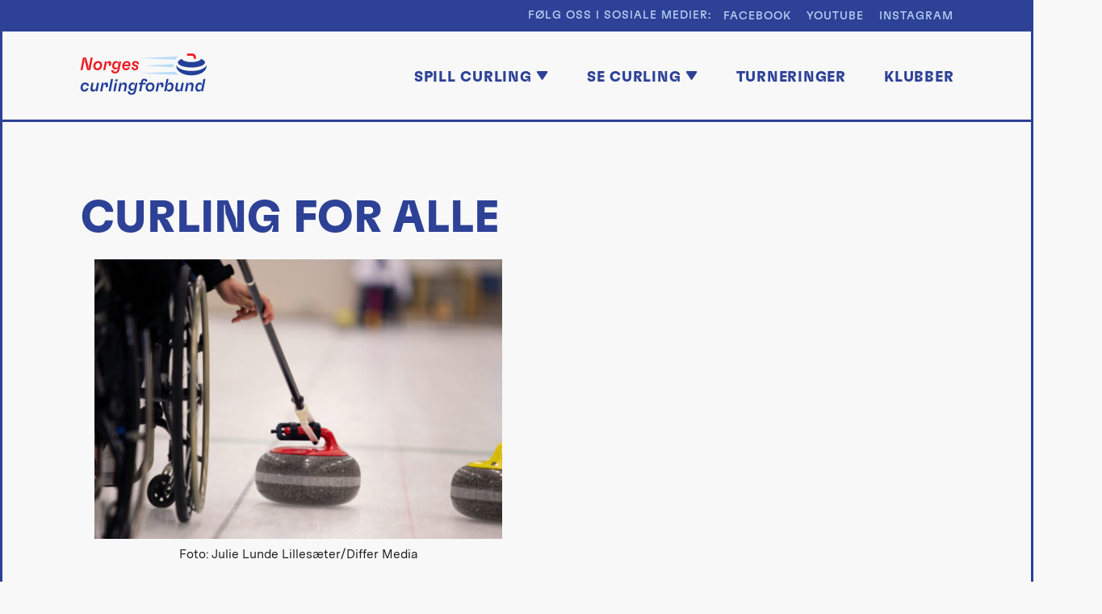

--- FILE ---
content_type: text/html; charset=UTF-8
request_url: https://curling.no/curling-for-alle/
body_size: 11600
content:
<!doctype html>
<html lang="nb-NO">
<head>
	<meta charset="UTF-8">
	<meta name="viewport" content="width=device-width, initial-scale=1">
	<link rel="profile" href="https://gmpg.org/xfn/11">
	<meta name='robots' content='index, follow, max-image-preview:large, max-snippet:-1, max-video-preview:-1' />

	<!-- This site is optimized with the Yoast SEO plugin v26.7 - https://yoast.com/wordpress/plugins/seo/ -->
	<title>Curling for alle - Norges curlingforbund</title>
	<link rel="canonical" href="https://curling.no/curling-for-alle/" />
	<meta property="og:locale" content="nb_NO" />
	<meta property="og:type" content="article" />
	<meta property="og:title" content="Curling for alle - Norges curlingforbund" />
	<meta property="og:description" content="Curling er en idrett som alle kan spille, uavhengig av funskjonsgrad. Samtidig er curling en lagidrett. Det betyr at curling ikke bare er en idrett for alle, men det er en idrett alle kan gjøre sammen uavhengig om du har funksjonsnedsettelser eller ei, og uansett alder. Gjennom prosjektet &laquo;Curling for alle&raquo; ønsker norges curlingforbund til [&hellip;]" />
	<meta property="og:url" content="https://curling.no/curling-for-alle/" />
	<meta property="og:site_name" content="Norges curlingforbund" />
	<meta property="article:modified_time" content="2022-11-24T12:23:45+00:00" />
	<meta property="og:image" content="https://curling.no/wp-content/uploads/2022/11/NettsidenProsjektbilde.jpg" />
	<meta property="og:image:width" content="1200" />
	<meta property="og:image:height" content="823" />
	<meta property="og:image:type" content="image/jpeg" />
	<meta name="twitter:card" content="summary_large_image" />
	<meta name="twitter:label1" content="Ansl. lesetid" />
	<meta name="twitter:data1" content="2 minutter" />
	<script type="application/ld+json" class="yoast-schema-graph">{"@context":"https://schema.org","@graph":[{"@type":"WebPage","@id":"https://curling.no/curling-for-alle/","url":"https://curling.no/curling-for-alle/","name":"Curling for alle - Norges curlingforbund","isPartOf":{"@id":"https://curling.no/#website"},"primaryImageOfPage":{"@id":"https://curling.no/curling-for-alle/#primaryimage"},"image":{"@id":"https://curling.no/curling-for-alle/#primaryimage"},"thumbnailUrl":"https://curling.no/wp-content/uploads/2022/11/NettsidenProsjektbilde.jpg","datePublished":"2022-11-24T12:23:43+00:00","dateModified":"2022-11-24T12:23:45+00:00","breadcrumb":{"@id":"https://curling.no/curling-for-alle/#breadcrumb"},"inLanguage":"nb-NO","potentialAction":[{"@type":"ReadAction","target":["https://curling.no/curling-for-alle/"]}]},{"@type":"ImageObject","inLanguage":"nb-NO","@id":"https://curling.no/curling-for-alle/#primaryimage","url":"https://curling.no/wp-content/uploads/2022/11/NettsidenProsjektbilde.jpg","contentUrl":"https://curling.no/wp-content/uploads/2022/11/NettsidenProsjektbilde.jpg","width":1200,"height":823,"caption":"Foto: Julie Lunde Lillesæter/Differ Media"},{"@type":"BreadcrumbList","@id":"https://curling.no/curling-for-alle/#breadcrumb","itemListElement":[{"@type":"ListItem","position":1,"name":"Hjem","item":"https://curling.no/"},{"@type":"ListItem","position":2,"name":"Curling for alle"}]},{"@type":"WebSite","@id":"https://curling.no/#website","url":"https://curling.no/","name":"Norges curlingforbund","description":"","publisher":{"@id":"https://curling.no/#organization"},"potentialAction":[{"@type":"SearchAction","target":{"@type":"EntryPoint","urlTemplate":"https://curling.no/?s={search_term_string}"},"query-input":{"@type":"PropertyValueSpecification","valueRequired":true,"valueName":"search_term_string"}}],"inLanguage":"nb-NO"},{"@type":"Organization","@id":"https://curling.no/#organization","name":"Norges curlingforbund","url":"https://curling.no/","logo":{"@type":"ImageObject","inLanguage":"nb-NO","@id":"https://curling.no/#/schema/logo/image/","url":"https://curling.no/wp-content/uploads/2021/11/logo-some-2.jpg","contentUrl":"https://curling.no/wp-content/uploads/2021/11/logo-some-2.jpg","width":1078,"height":674,"caption":"Norges curlingforbund"},"image":{"@id":"https://curling.no/#/schema/logo/image/"}}]}</script>
	<!-- / Yoast SEO plugin. -->


<link rel='dns-prefetch' href='//unpkg.com' />
<link rel='dns-prefetch' href='//www.googletagmanager.com' />
<link rel="alternate" type="application/rss+xml" title="Norges curlingforbund &raquo; strøm" href="https://curling.no/feed/" />
<link rel="alternate" title="oEmbed (JSON)" type="application/json+oembed" href="https://curling.no/wp-json/oembed/1.0/embed?url=https%3A%2F%2Fcurling.no%2Fcurling-for-alle%2F" />
<link rel="alternate" title="oEmbed (XML)" type="text/xml+oembed" href="https://curling.no/wp-json/oembed/1.0/embed?url=https%3A%2F%2Fcurling.no%2Fcurling-for-alle%2F&#038;format=xml" />
<style id='wp-img-auto-sizes-contain-inline-css' type='text/css'>
img:is([sizes=auto i],[sizes^="auto," i]){contain-intrinsic-size:3000px 1500px}
/*# sourceURL=wp-img-auto-sizes-contain-inline-css */
</style>
<style id='wp-emoji-styles-inline-css' type='text/css'>

	img.wp-smiley, img.emoji {
		display: inline !important;
		border: none !important;
		box-shadow: none !important;
		height: 1em !important;
		width: 1em !important;
		margin: 0 0.07em !important;
		vertical-align: -0.1em !important;
		background: none !important;
		padding: 0 !important;
	}
/*# sourceURL=wp-emoji-styles-inline-css */
</style>
<style id='wp-block-library-inline-css' type='text/css'>
:root{--wp-block-synced-color:#7a00df;--wp-block-synced-color--rgb:122,0,223;--wp-bound-block-color:var(--wp-block-synced-color);--wp-editor-canvas-background:#ddd;--wp-admin-theme-color:#007cba;--wp-admin-theme-color--rgb:0,124,186;--wp-admin-theme-color-darker-10:#006ba1;--wp-admin-theme-color-darker-10--rgb:0,107,160.5;--wp-admin-theme-color-darker-20:#005a87;--wp-admin-theme-color-darker-20--rgb:0,90,135;--wp-admin-border-width-focus:2px}@media (min-resolution:192dpi){:root{--wp-admin-border-width-focus:1.5px}}.wp-element-button{cursor:pointer}:root .has-very-light-gray-background-color{background-color:#eee}:root .has-very-dark-gray-background-color{background-color:#313131}:root .has-very-light-gray-color{color:#eee}:root .has-very-dark-gray-color{color:#313131}:root .has-vivid-green-cyan-to-vivid-cyan-blue-gradient-background{background:linear-gradient(135deg,#00d084,#0693e3)}:root .has-purple-crush-gradient-background{background:linear-gradient(135deg,#34e2e4,#4721fb 50%,#ab1dfe)}:root .has-hazy-dawn-gradient-background{background:linear-gradient(135deg,#faaca8,#dad0ec)}:root .has-subdued-olive-gradient-background{background:linear-gradient(135deg,#fafae1,#67a671)}:root .has-atomic-cream-gradient-background{background:linear-gradient(135deg,#fdd79a,#004a59)}:root .has-nightshade-gradient-background{background:linear-gradient(135deg,#330968,#31cdcf)}:root .has-midnight-gradient-background{background:linear-gradient(135deg,#020381,#2874fc)}:root{--wp--preset--font-size--normal:16px;--wp--preset--font-size--huge:42px}.has-regular-font-size{font-size:1em}.has-larger-font-size{font-size:2.625em}.has-normal-font-size{font-size:var(--wp--preset--font-size--normal)}.has-huge-font-size{font-size:var(--wp--preset--font-size--huge)}.has-text-align-center{text-align:center}.has-text-align-left{text-align:left}.has-text-align-right{text-align:right}.has-fit-text{white-space:nowrap!important}#end-resizable-editor-section{display:none}.aligncenter{clear:both}.items-justified-left{justify-content:flex-start}.items-justified-center{justify-content:center}.items-justified-right{justify-content:flex-end}.items-justified-space-between{justify-content:space-between}.screen-reader-text{border:0;clip-path:inset(50%);height:1px;margin:-1px;overflow:hidden;padding:0;position:absolute;width:1px;word-wrap:normal!important}.screen-reader-text:focus{background-color:#ddd;clip-path:none;color:#444;display:block;font-size:1em;height:auto;left:5px;line-height:normal;padding:15px 23px 14px;text-decoration:none;top:5px;width:auto;z-index:100000}html :where(.has-border-color){border-style:solid}html :where([style*=border-top-color]){border-top-style:solid}html :where([style*=border-right-color]){border-right-style:solid}html :where([style*=border-bottom-color]){border-bottom-style:solid}html :where([style*=border-left-color]){border-left-style:solid}html :where([style*=border-width]){border-style:solid}html :where([style*=border-top-width]){border-top-style:solid}html :where([style*=border-right-width]){border-right-style:solid}html :where([style*=border-bottom-width]){border-bottom-style:solid}html :where([style*=border-left-width]){border-left-style:solid}html :where(img[class*=wp-image-]){height:auto;max-width:100%}:where(figure){margin:0 0 1em}html :where(.is-position-sticky){--wp-admin--admin-bar--position-offset:var(--wp-admin--admin-bar--height,0px)}@media screen and (max-width:600px){html :where(.is-position-sticky){--wp-admin--admin-bar--position-offset:0px}}

/*# sourceURL=wp-block-library-inline-css */
</style><style id='wp-block-image-inline-css' type='text/css'>
.wp-block-image>a,.wp-block-image>figure>a{display:inline-block}.wp-block-image img{box-sizing:border-box;height:auto;max-width:100%;vertical-align:bottom}@media not (prefers-reduced-motion){.wp-block-image img.hide{visibility:hidden}.wp-block-image img.show{animation:show-content-image .4s}}.wp-block-image[style*=border-radius] img,.wp-block-image[style*=border-radius]>a{border-radius:inherit}.wp-block-image.has-custom-border img{box-sizing:border-box}.wp-block-image.aligncenter{text-align:center}.wp-block-image.alignfull>a,.wp-block-image.alignwide>a{width:100%}.wp-block-image.alignfull img,.wp-block-image.alignwide img{height:auto;width:100%}.wp-block-image .aligncenter,.wp-block-image .alignleft,.wp-block-image .alignright,.wp-block-image.aligncenter,.wp-block-image.alignleft,.wp-block-image.alignright{display:table}.wp-block-image .aligncenter>figcaption,.wp-block-image .alignleft>figcaption,.wp-block-image .alignright>figcaption,.wp-block-image.aligncenter>figcaption,.wp-block-image.alignleft>figcaption,.wp-block-image.alignright>figcaption{caption-side:bottom;display:table-caption}.wp-block-image .alignleft{float:left;margin:.5em 1em .5em 0}.wp-block-image .alignright{float:right;margin:.5em 0 .5em 1em}.wp-block-image .aligncenter{margin-left:auto;margin-right:auto}.wp-block-image :where(figcaption){margin-bottom:1em;margin-top:.5em}.wp-block-image.is-style-circle-mask img{border-radius:9999px}@supports ((-webkit-mask-image:none) or (mask-image:none)) or (-webkit-mask-image:none){.wp-block-image.is-style-circle-mask img{border-radius:0;-webkit-mask-image:url('data:image/svg+xml;utf8,<svg viewBox="0 0 100 100" xmlns="http://www.w3.org/2000/svg"><circle cx="50" cy="50" r="50"/></svg>');mask-image:url('data:image/svg+xml;utf8,<svg viewBox="0 0 100 100" xmlns="http://www.w3.org/2000/svg"><circle cx="50" cy="50" r="50"/></svg>');mask-mode:alpha;-webkit-mask-position:center;mask-position:center;-webkit-mask-repeat:no-repeat;mask-repeat:no-repeat;-webkit-mask-size:contain;mask-size:contain}}:root :where(.wp-block-image.is-style-rounded img,.wp-block-image .is-style-rounded img){border-radius:9999px}.wp-block-image figure{margin:0}.wp-lightbox-container{display:flex;flex-direction:column;position:relative}.wp-lightbox-container img{cursor:zoom-in}.wp-lightbox-container img:hover+button{opacity:1}.wp-lightbox-container button{align-items:center;backdrop-filter:blur(16px) saturate(180%);background-color:#5a5a5a40;border:none;border-radius:4px;cursor:zoom-in;display:flex;height:20px;justify-content:center;opacity:0;padding:0;position:absolute;right:16px;text-align:center;top:16px;width:20px;z-index:100}@media not (prefers-reduced-motion){.wp-lightbox-container button{transition:opacity .2s ease}}.wp-lightbox-container button:focus-visible{outline:3px auto #5a5a5a40;outline:3px auto -webkit-focus-ring-color;outline-offset:3px}.wp-lightbox-container button:hover{cursor:pointer;opacity:1}.wp-lightbox-container button:focus{opacity:1}.wp-lightbox-container button:focus,.wp-lightbox-container button:hover,.wp-lightbox-container button:not(:hover):not(:active):not(.has-background){background-color:#5a5a5a40;border:none}.wp-lightbox-overlay{box-sizing:border-box;cursor:zoom-out;height:100vh;left:0;overflow:hidden;position:fixed;top:0;visibility:hidden;width:100%;z-index:100000}.wp-lightbox-overlay .close-button{align-items:center;cursor:pointer;display:flex;justify-content:center;min-height:40px;min-width:40px;padding:0;position:absolute;right:calc(env(safe-area-inset-right) + 16px);top:calc(env(safe-area-inset-top) + 16px);z-index:5000000}.wp-lightbox-overlay .close-button:focus,.wp-lightbox-overlay .close-button:hover,.wp-lightbox-overlay .close-button:not(:hover):not(:active):not(.has-background){background:none;border:none}.wp-lightbox-overlay .lightbox-image-container{height:var(--wp--lightbox-container-height);left:50%;overflow:hidden;position:absolute;top:50%;transform:translate(-50%,-50%);transform-origin:top left;width:var(--wp--lightbox-container-width);z-index:9999999999}.wp-lightbox-overlay .wp-block-image{align-items:center;box-sizing:border-box;display:flex;height:100%;justify-content:center;margin:0;position:relative;transform-origin:0 0;width:100%;z-index:3000000}.wp-lightbox-overlay .wp-block-image img{height:var(--wp--lightbox-image-height);min-height:var(--wp--lightbox-image-height);min-width:var(--wp--lightbox-image-width);width:var(--wp--lightbox-image-width)}.wp-lightbox-overlay .wp-block-image figcaption{display:none}.wp-lightbox-overlay button{background:none;border:none}.wp-lightbox-overlay .scrim{background-color:#fff;height:100%;opacity:.9;position:absolute;width:100%;z-index:2000000}.wp-lightbox-overlay.active{visibility:visible}@media not (prefers-reduced-motion){.wp-lightbox-overlay.active{animation:turn-on-visibility .25s both}.wp-lightbox-overlay.active img{animation:turn-on-visibility .35s both}.wp-lightbox-overlay.show-closing-animation:not(.active){animation:turn-off-visibility .35s both}.wp-lightbox-overlay.show-closing-animation:not(.active) img{animation:turn-off-visibility .25s both}.wp-lightbox-overlay.zoom.active{animation:none;opacity:1;visibility:visible}.wp-lightbox-overlay.zoom.active .lightbox-image-container{animation:lightbox-zoom-in .4s}.wp-lightbox-overlay.zoom.active .lightbox-image-container img{animation:none}.wp-lightbox-overlay.zoom.active .scrim{animation:turn-on-visibility .4s forwards}.wp-lightbox-overlay.zoom.show-closing-animation:not(.active){animation:none}.wp-lightbox-overlay.zoom.show-closing-animation:not(.active) .lightbox-image-container{animation:lightbox-zoom-out .4s}.wp-lightbox-overlay.zoom.show-closing-animation:not(.active) .lightbox-image-container img{animation:none}.wp-lightbox-overlay.zoom.show-closing-animation:not(.active) .scrim{animation:turn-off-visibility .4s forwards}}@keyframes show-content-image{0%{visibility:hidden}99%{visibility:hidden}to{visibility:visible}}@keyframes turn-on-visibility{0%{opacity:0}to{opacity:1}}@keyframes turn-off-visibility{0%{opacity:1;visibility:visible}99%{opacity:0;visibility:visible}to{opacity:0;visibility:hidden}}@keyframes lightbox-zoom-in{0%{transform:translate(calc((-100vw + var(--wp--lightbox-scrollbar-width))/2 + var(--wp--lightbox-initial-left-position)),calc(-50vh + var(--wp--lightbox-initial-top-position))) scale(var(--wp--lightbox-scale))}to{transform:translate(-50%,-50%) scale(1)}}@keyframes lightbox-zoom-out{0%{transform:translate(-50%,-50%) scale(1);visibility:visible}99%{visibility:visible}to{transform:translate(calc((-100vw + var(--wp--lightbox-scrollbar-width))/2 + var(--wp--lightbox-initial-left-position)),calc(-50vh + var(--wp--lightbox-initial-top-position))) scale(var(--wp--lightbox-scale));visibility:hidden}}
/*# sourceURL=https://curling.no/wp-includes/blocks/image/style.min.css */
</style>
<style id='global-styles-inline-css' type='text/css'>
:root{--wp--preset--aspect-ratio--square: 1;--wp--preset--aspect-ratio--4-3: 4/3;--wp--preset--aspect-ratio--3-4: 3/4;--wp--preset--aspect-ratio--3-2: 3/2;--wp--preset--aspect-ratio--2-3: 2/3;--wp--preset--aspect-ratio--16-9: 16/9;--wp--preset--aspect-ratio--9-16: 9/16;--wp--preset--color--black: #000000;--wp--preset--color--cyan-bluish-gray: #abb8c3;--wp--preset--color--white: #ffffff;--wp--preset--color--pale-pink: #f78da7;--wp--preset--color--vivid-red: #cf2e2e;--wp--preset--color--luminous-vivid-orange: #ff6900;--wp--preset--color--luminous-vivid-amber: #fcb900;--wp--preset--color--light-green-cyan: #7bdcb5;--wp--preset--color--vivid-green-cyan: #00d084;--wp--preset--color--pale-cyan-blue: #8ed1fc;--wp--preset--color--vivid-cyan-blue: #0693e3;--wp--preset--color--vivid-purple: #9b51e0;--wp--preset--gradient--vivid-cyan-blue-to-vivid-purple: linear-gradient(135deg,rgb(6,147,227) 0%,rgb(155,81,224) 100%);--wp--preset--gradient--light-green-cyan-to-vivid-green-cyan: linear-gradient(135deg,rgb(122,220,180) 0%,rgb(0,208,130) 100%);--wp--preset--gradient--luminous-vivid-amber-to-luminous-vivid-orange: linear-gradient(135deg,rgb(252,185,0) 0%,rgb(255,105,0) 100%);--wp--preset--gradient--luminous-vivid-orange-to-vivid-red: linear-gradient(135deg,rgb(255,105,0) 0%,rgb(207,46,46) 100%);--wp--preset--gradient--very-light-gray-to-cyan-bluish-gray: linear-gradient(135deg,rgb(238,238,238) 0%,rgb(169,184,195) 100%);--wp--preset--gradient--cool-to-warm-spectrum: linear-gradient(135deg,rgb(74,234,220) 0%,rgb(151,120,209) 20%,rgb(207,42,186) 40%,rgb(238,44,130) 60%,rgb(251,105,98) 80%,rgb(254,248,76) 100%);--wp--preset--gradient--blush-light-purple: linear-gradient(135deg,rgb(255,206,236) 0%,rgb(152,150,240) 100%);--wp--preset--gradient--blush-bordeaux: linear-gradient(135deg,rgb(254,205,165) 0%,rgb(254,45,45) 50%,rgb(107,0,62) 100%);--wp--preset--gradient--luminous-dusk: linear-gradient(135deg,rgb(255,203,112) 0%,rgb(199,81,192) 50%,rgb(65,88,208) 100%);--wp--preset--gradient--pale-ocean: linear-gradient(135deg,rgb(255,245,203) 0%,rgb(182,227,212) 50%,rgb(51,167,181) 100%);--wp--preset--gradient--electric-grass: linear-gradient(135deg,rgb(202,248,128) 0%,rgb(113,206,126) 100%);--wp--preset--gradient--midnight: linear-gradient(135deg,rgb(2,3,129) 0%,rgb(40,116,252) 100%);--wp--preset--font-size--small: 13px;--wp--preset--font-size--medium: 20px;--wp--preset--font-size--large: 36px;--wp--preset--font-size--x-large: 42px;--wp--preset--spacing--20: 0.44rem;--wp--preset--spacing--30: 0.67rem;--wp--preset--spacing--40: 1rem;--wp--preset--spacing--50: 1.5rem;--wp--preset--spacing--60: 2.25rem;--wp--preset--spacing--70: 3.38rem;--wp--preset--spacing--80: 5.06rem;--wp--preset--shadow--natural: 6px 6px 9px rgba(0, 0, 0, 0.2);--wp--preset--shadow--deep: 12px 12px 50px rgba(0, 0, 0, 0.4);--wp--preset--shadow--sharp: 6px 6px 0px rgba(0, 0, 0, 0.2);--wp--preset--shadow--outlined: 6px 6px 0px -3px rgb(255, 255, 255), 6px 6px rgb(0, 0, 0);--wp--preset--shadow--crisp: 6px 6px 0px rgb(0, 0, 0);}:where(.is-layout-flex){gap: 0.5em;}:where(.is-layout-grid){gap: 0.5em;}body .is-layout-flex{display: flex;}.is-layout-flex{flex-wrap: wrap;align-items: center;}.is-layout-flex > :is(*, div){margin: 0;}body .is-layout-grid{display: grid;}.is-layout-grid > :is(*, div){margin: 0;}:where(.wp-block-columns.is-layout-flex){gap: 2em;}:where(.wp-block-columns.is-layout-grid){gap: 2em;}:where(.wp-block-post-template.is-layout-flex){gap: 1.25em;}:where(.wp-block-post-template.is-layout-grid){gap: 1.25em;}.has-black-color{color: var(--wp--preset--color--black) !important;}.has-cyan-bluish-gray-color{color: var(--wp--preset--color--cyan-bluish-gray) !important;}.has-white-color{color: var(--wp--preset--color--white) !important;}.has-pale-pink-color{color: var(--wp--preset--color--pale-pink) !important;}.has-vivid-red-color{color: var(--wp--preset--color--vivid-red) !important;}.has-luminous-vivid-orange-color{color: var(--wp--preset--color--luminous-vivid-orange) !important;}.has-luminous-vivid-amber-color{color: var(--wp--preset--color--luminous-vivid-amber) !important;}.has-light-green-cyan-color{color: var(--wp--preset--color--light-green-cyan) !important;}.has-vivid-green-cyan-color{color: var(--wp--preset--color--vivid-green-cyan) !important;}.has-pale-cyan-blue-color{color: var(--wp--preset--color--pale-cyan-blue) !important;}.has-vivid-cyan-blue-color{color: var(--wp--preset--color--vivid-cyan-blue) !important;}.has-vivid-purple-color{color: var(--wp--preset--color--vivid-purple) !important;}.has-black-background-color{background-color: var(--wp--preset--color--black) !important;}.has-cyan-bluish-gray-background-color{background-color: var(--wp--preset--color--cyan-bluish-gray) !important;}.has-white-background-color{background-color: var(--wp--preset--color--white) !important;}.has-pale-pink-background-color{background-color: var(--wp--preset--color--pale-pink) !important;}.has-vivid-red-background-color{background-color: var(--wp--preset--color--vivid-red) !important;}.has-luminous-vivid-orange-background-color{background-color: var(--wp--preset--color--luminous-vivid-orange) !important;}.has-luminous-vivid-amber-background-color{background-color: var(--wp--preset--color--luminous-vivid-amber) !important;}.has-light-green-cyan-background-color{background-color: var(--wp--preset--color--light-green-cyan) !important;}.has-vivid-green-cyan-background-color{background-color: var(--wp--preset--color--vivid-green-cyan) !important;}.has-pale-cyan-blue-background-color{background-color: var(--wp--preset--color--pale-cyan-blue) !important;}.has-vivid-cyan-blue-background-color{background-color: var(--wp--preset--color--vivid-cyan-blue) !important;}.has-vivid-purple-background-color{background-color: var(--wp--preset--color--vivid-purple) !important;}.has-black-border-color{border-color: var(--wp--preset--color--black) !important;}.has-cyan-bluish-gray-border-color{border-color: var(--wp--preset--color--cyan-bluish-gray) !important;}.has-white-border-color{border-color: var(--wp--preset--color--white) !important;}.has-pale-pink-border-color{border-color: var(--wp--preset--color--pale-pink) !important;}.has-vivid-red-border-color{border-color: var(--wp--preset--color--vivid-red) !important;}.has-luminous-vivid-orange-border-color{border-color: var(--wp--preset--color--luminous-vivid-orange) !important;}.has-luminous-vivid-amber-border-color{border-color: var(--wp--preset--color--luminous-vivid-amber) !important;}.has-light-green-cyan-border-color{border-color: var(--wp--preset--color--light-green-cyan) !important;}.has-vivid-green-cyan-border-color{border-color: var(--wp--preset--color--vivid-green-cyan) !important;}.has-pale-cyan-blue-border-color{border-color: var(--wp--preset--color--pale-cyan-blue) !important;}.has-vivid-cyan-blue-border-color{border-color: var(--wp--preset--color--vivid-cyan-blue) !important;}.has-vivid-purple-border-color{border-color: var(--wp--preset--color--vivid-purple) !important;}.has-vivid-cyan-blue-to-vivid-purple-gradient-background{background: var(--wp--preset--gradient--vivid-cyan-blue-to-vivid-purple) !important;}.has-light-green-cyan-to-vivid-green-cyan-gradient-background{background: var(--wp--preset--gradient--light-green-cyan-to-vivid-green-cyan) !important;}.has-luminous-vivid-amber-to-luminous-vivid-orange-gradient-background{background: var(--wp--preset--gradient--luminous-vivid-amber-to-luminous-vivid-orange) !important;}.has-luminous-vivid-orange-to-vivid-red-gradient-background{background: var(--wp--preset--gradient--luminous-vivid-orange-to-vivid-red) !important;}.has-very-light-gray-to-cyan-bluish-gray-gradient-background{background: var(--wp--preset--gradient--very-light-gray-to-cyan-bluish-gray) !important;}.has-cool-to-warm-spectrum-gradient-background{background: var(--wp--preset--gradient--cool-to-warm-spectrum) !important;}.has-blush-light-purple-gradient-background{background: var(--wp--preset--gradient--blush-light-purple) !important;}.has-blush-bordeaux-gradient-background{background: var(--wp--preset--gradient--blush-bordeaux) !important;}.has-luminous-dusk-gradient-background{background: var(--wp--preset--gradient--luminous-dusk) !important;}.has-pale-ocean-gradient-background{background: var(--wp--preset--gradient--pale-ocean) !important;}.has-electric-grass-gradient-background{background: var(--wp--preset--gradient--electric-grass) !important;}.has-midnight-gradient-background{background: var(--wp--preset--gradient--midnight) !important;}.has-small-font-size{font-size: var(--wp--preset--font-size--small) !important;}.has-medium-font-size{font-size: var(--wp--preset--font-size--medium) !important;}.has-large-font-size{font-size: var(--wp--preset--font-size--large) !important;}.has-x-large-font-size{font-size: var(--wp--preset--font-size--x-large) !important;}
/*# sourceURL=global-styles-inline-css */
</style>

<style id='classic-theme-styles-inline-css' type='text/css'>
/*! This file is auto-generated */
.wp-block-button__link{color:#fff;background-color:#32373c;border-radius:9999px;box-shadow:none;text-decoration:none;padding:calc(.667em + 2px) calc(1.333em + 2px);font-size:1.125em}.wp-block-file__button{background:#32373c;color:#fff;text-decoration:none}
/*# sourceURL=/wp-includes/css/classic-themes.min.css */
</style>
<link rel='stylesheet' id='curling-style-css' href='https://curling.no/wp-content/themes/curlingforbund/style.css?ver=1.0.5-1713521830' type='text/css' media='all' />
<link rel='stylesheet' id='wp-block-paragraph-css' href='https://curling.no/wp-includes/blocks/paragraph/style.min.css?ver=6.9' type='text/css' media='all' />
<script type="text/javascript" src="https://curling.no/wp-includes/js/jquery/jquery.min.js?ver=3.7.1" id="jquery-core-js"></script>
<script type="text/javascript" src="https://curling.no/wp-includes/js/jquery/jquery-migrate.min.js?ver=3.4.1" id="jquery-migrate-js"></script>
<script type="text/javascript" src="https://unpkg.com/in-view@0.6.1/dist/in-view.min.js?ver=6.9" id="in-view-js"></script>

<!-- Google tag (gtag.js) snippet added by Site Kit -->
<!-- Google Analytics snippet added by Site Kit -->
<script type="text/javascript" src="https://www.googletagmanager.com/gtag/js?id=G-MVZVLFPN3B" id="google_gtagjs-js" async></script>
<script type="text/javascript" id="google_gtagjs-js-after">
/* <![CDATA[ */
window.dataLayer = window.dataLayer || [];function gtag(){dataLayer.push(arguments);}
gtag("set","linker",{"domains":["curling.no"]});
gtag("js", new Date());
gtag("set", "developer_id.dZTNiMT", true);
gtag("config", "G-MVZVLFPN3B");
//# sourceURL=google_gtagjs-js-after
/* ]]> */
</script>
<link rel="https://api.w.org/" href="https://curling.no/wp-json/" /><link rel="alternate" title="JSON" type="application/json" href="https://curling.no/wp-json/wp/v2/pages/690" /><link rel="EditURI" type="application/rsd+xml" title="RSD" href="https://curling.no/xmlrpc.php?rsd" />
<link rel='shortlink' href='https://curling.no/?p=690' />
<meta name="generator" content="Site Kit by Google 1.170.0" /><link rel="icon" href="https://curling.no/wp-content/uploads/2021/11/cropped-favicon2-32x32.png" sizes="32x32" />
<link rel="icon" href="https://curling.no/wp-content/uploads/2021/11/cropped-favicon2-192x192.png" sizes="192x192" />
<link rel="apple-touch-icon" href="https://curling.no/wp-content/uploads/2021/11/cropped-favicon2-180x180.png" />
<meta name="msapplication-TileImage" content="https://curling.no/wp-content/uploads/2021/11/cropped-favicon2-270x270.png" />
</head>

<body class="wp-singular page-template-default page page-id-690 wp-theme-curlingforbund">
	<div id="page" class="site">
		<a class="skip-link screen-reader-text" href="#content">Skip to content</a>

		<header id="masthead" class="site-header">

								<div class="header-socials">
						<div class="header-socials-inner wrap">
							<span class="small-uppercase">Følg oss i sosiale medier: </span>
							<ul>
																	<li class="small-uppercase"><a href="https://www.facebook.com/NorgesCurlingforbund">Facebook</a></li>
																		<li class="small-uppercase"><a href="https://www.youtube.com/channel/UCZxBXRncYG-SLvmN3QNoA_g/">Youtube</a></li>
																		<li class="small-uppercase"><a href="https://www.instagram.com/curlingforbundet/">Instagram</a></li>
																</ul>
						</div>
					</div>	
				
			<div class="inner-header wrap">
				<a class="logo-container" href="https://curling.no/" rel="home">
					<img class="logo" src="https://curling.no/wp-content/themes/curlingforbund/library/images/curling-logo.svg" alt="Norges curlingforbund">
				</a>

				<button class="menu-toggle" aria-controls="main-navigation" aria-expanded="false" aria-haspopup="true">Meny</button>
				<nav class="responsive-menu"><ul id="primary-menu" class="menu"><li id="menu-item-42" class="menu-item menu-item-type-custom menu-item-object-custom menu-item-has-children menu-item-42"><a href="javascript:void(0);">Spill curling</a>
<ul class="sub-menu">
	<li id="menu-item-44" class="menu-item menu-item-type-post_type menu-item-object-page menu-item-44"><a href="https://curling.no/slik-spilles-curling/">Slik spiller du curling</a></li>
	<li id="menu-item-43" class="menu-item menu-item-type-post_type menu-item-object-page menu-item-43"><a href="https://curling.no/kom-igang-med-curling/">Kom igang med curling</a></li>
	<li id="menu-item-139" class="menu-item menu-item-type-post_type menu-item-object-page menu-item-139"><a href="https://curling.no/paracurling/">Paracurling</a></li>
	<li id="menu-item-855" class="menu-item menu-item-type-post_type menu-item-object-page menu-item-855"><a href="https://curling.no/floorcurling/">FLOORCURLING</a></li>
	<li id="menu-item-1909" class="menu-item menu-item-type-post_type menu-item-object-page menu-item-1909"><a href="https://curling.no/spillformer/">Spillformer</a></li>
</ul>
</li>
<li id="menu-item-41" class="menu-item menu-item-type-custom menu-item-object-custom menu-item-has-children menu-item-41"><a href="javascript:void(0);">Se curling</a>
<ul class="sub-menu">
	<li id="menu-item-2236" class="menu-item menu-item-type-post_type menu-item-object-page menu-item-2236"><a href="https://curling.no/se-curling-under-ol/">Se curling under OL</a></li>
	<li id="menu-item-1248" class="menu-item menu-item-type-post_type menu-item-object-page menu-item-1248"><a href="https://curling.no/se-tidligere-turneringer/">Arkiv</a></li>
</ul>
</li>
<li id="menu-item-40" class="menu-item menu-item-type-post_type menu-item-object-page menu-item-40"><a href="https://curling.no/turneringer/">Turneringer</a></li>
<li id="menu-item-17" class="menu-item menu-item-type-post_type menu-item-object-page menu-item-17"><a href="https://curling.no/klubber-i-norge/">Klubber</a></li>
</ul></nav>			</div>
		</header>

	<main class="wrap cf">

	<article id="post-690" class="wrap-narrow post-690 page type-page status-publish has-post-thumbnail hentry">
		<header>
			<h1>Curling for alle</h1>
		</header>

		<div class="wp-block-image">
<figure class="aligncenter size-full is-resized"><img fetchpriority="high" decoding="async" src="https://curling.no/wp-content/uploads/2022/11/NettsidenProsjektbilde.jpg" alt="" class="wp-image-691" width="505" height="346" srcset="https://curling.no/wp-content/uploads/2022/11/NettsidenProsjektbilde.jpg 1200w, https://curling.no/wp-content/uploads/2022/11/NettsidenProsjektbilde-520x357.jpg 520w" sizes="(max-width: 505px) 100vw, 505px" /><figcaption>Foto: Julie Lunde Lillesæter/Differ Media</figcaption></figure>
</div>


<p>Curling er en idrett som alle kan spille, uavhengig av funskjonsgrad. Samtidig er curling en lagidrett. Det betyr at curling ikke bare er en idrett for alle, men det er en idrett alle kan gjøre sammen uavhengig om du har funksjonsnedsettelser eller ei, og uansett alder. </p>



<p>Gjennom prosjektet &laquo;Curling for alle&raquo; ønsker norges curlingforbund til å bidra til tilrettelegging for at flere personer med funksjonsnedsettelser får anledning til å prøve, delta og satse på vår idrett. Dette gjør vi gjennom å bidra til gi klubbene kompetanse til å ta i mot, ivareta og inkludere nye medlemmer. Paralandslagstrener Peter Dahlman og vår mest meriterte parautøver Rune Lorentsen har god erfaring, og er de beste på å veilede og rådgive klubben for å være i stand til å ta imot nye paracurlere. </p>



<p>I tillegg ønsker prosjektet å gjøre paracurling mer synlig, og å la våre eksisterende medlemmer fortelle hva de setter pris på med å være en del av en klubb og et miljø. I samarbeid med Differ media har det blitt produsert tre profilfilmer fra tre klubber.</p>



<p> Vi har fått midler gjennom Siftelsen DAM har forbundet mottatt midler for å gjennomføre prosjektet.  </p>



<p><iframe width="560" height="315" src="https://www.youtube.com/embed/NffVqcx_Res" title="YouTube video player" frameborder="0" allow="accelerometer; autoplay; clipboard-write; encrypted-media; gyroscope; picture-in-picture" allowfullscreen=""></iframe></p>



<p><iframe width="560" height="315" src="https://www.youtube.com/embed/JTDWXxsttcc" title="YouTube video player" frameborder="0" allow="accelerometer; autoplay; clipboard-write; encrypted-media; gyroscope; picture-in-picture" allowfullscreen=""></iframe></p>



<p><iframe loading="lazy" width="560" height="315" src="https://www.youtube.com/embed/uHwndx43rUs" title="YouTube video player" frameborder="0" allow="accelerometer; autoplay; clipboard-write; encrypted-media; gyroscope; picture-in-picture" allowfullscreen=""></iframe></p>
	
	</article>

	
	</main>

	<footer class="site-footer">
		<div class="inner-footer wrap">

			<div class="footer-top">
				<div class="column-one">
					<h2 class="h3">Norges Curlingforbund</h2>
					<p>Norges curlingforbund<br />
Sognsveien 73<br />
0840 Oslo</p>
					<p>Telefon: <a href="tel:21 02 98 00">21 02 98 00</a></p>
					<p>E-post: <a href="mailto:curling@nif.idrett.no">curling@nif.idrett.no</a></p>
				</div>

				<div class="column-two">
											<ul class="footer-navigation">
															<li><a href="https://curling.no/om-forbundet/">Om forbundet</a></li>
																<li><a href="https://curling.no/antidoping-i-norsk-curling/">Antidoping i Norsk curling</a></li>
																<li><a href="https://curling.no/samarbeidspartnere/">Samarbeidspartnere</a></li>
																<li><a href="https://curling.no/klubbutvikling/">Klubbutvikling</a></li>
																<li><a href="https://curling.no/ungcurling/">UNGcurling</a></li>
																<li><a href="https://curling.no/alle-artikler/">Alle artikler</a></li>
														</ul>
												<ul class="footer-navigation">
															<li class="external-link"><a href="https://curlingresultater.no">Curlingresultater</a></li>
																<li class="external-link"><a href="https://www.instagram.com/teamnorway_paracurling/">Paralandslaget på Instagram</a></li>
																<li class="external-link"><a href="https://curlingchannel.tv/">Streaming på curlingchannel.tv</a></li>
																<li class="external-link"><a href="https://www.thomasulsrudminnefond.no/">Thomas Ulsrud Minnefond</a></li>
														</ul>
										</div>
			</div>

			<div class="footer-bottom">
				<div class="column-one">
					<div class="social-media">
						<h3 class="small-uppercase">Finn oss i sosiale medier:</h3>
						<ul class="social-media-list">
															<li><a href="https://www.facebook.com/NorgesCurlingforbund"><svg width="14" height="28" fill="none" xmlns="http://www.w3.org/2000/svg"><path d="M3.316 9.819H0v4.42h3.316v13.264h5.526V14.24h4.025l.396-4.421h-4.42V7.976c0-1.055.211-1.473 1.232-1.473h3.188V.977H9.054c-3.974 0-5.738 1.75-5.738 5.1V9.82Z" fill="#B9DBF7"/></svg></a></li>
																<li><a href="https://www.instagram.com/curlingforbundet/"><svg width="27" height="26" fill="none" xmlns="http://www.w3.org/2000/svg"><path d="M12.809 2.163c3.204 0 3.584.012 4.85.07 3.252.148 4.771 1.691 4.919 4.919.058 1.265.069 1.645.069 4.849 0 3.205-.012 3.584-.069 4.849-.149 3.225-1.664 4.771-4.919 4.919-1.266.058-1.644.07-4.85.07-3.204 0-3.584-.012-4.849-.07-3.26-.149-4.771-1.699-4.919-4.92-.058-1.265-.07-1.644-.07-4.849 0-3.204.013-3.583.07-4.849C3.19 3.924 4.705 2.38 7.96 2.232c1.266-.057 1.645-.069 4.849-.069Zm0-2.163C9.55 0 9.142.014 7.862.072c-4.358.2-6.78 2.618-6.98 6.98C.823 8.333.809 8.741.809 12c0 3.259.014 3.668.072 4.948.2 4.358 2.618 6.78 6.98 6.98 1.281.058 1.689.072 4.948.072 3.259 0 3.668-.014 4.948-.072 4.354-.2 6.782-2.618 6.979-6.98.059-1.28.073-1.689.073-4.948 0-3.259-.014-3.667-.072-4.947-.196-4.354-2.617-6.78-6.979-6.98C16.477.014 16.068 0 12.809 0Zm0 5.838a6.162 6.162 0 1 0 0 12.324 6.162 6.162 0 0 0 0-12.324Zm0 10.162a4 4 0 1 1 0-8 4 4 0 0 1 0 8Zm6.406-11.845a1.44 1.44 0 1 0 0 2.881 1.44 1.44 0 0 0 0-2.881Z" fill="#B9DBF7"/>
									</svg>
								</a></li>
																<li><a href="https://www.youtube.com/channel/UCZxBXRncYG-SLvmN3QNoA_g/"><svg width="28" height="21" fill="none" xmlns="http://www.w3.org/2000/svg"><path d="M22.226.496C18.242.224 9.37.226 5.392.496 1.085.79.578 3.392.546 10.24c.032 6.836.535 9.449 4.846 9.744 3.98.27 12.85.272 16.834 0 4.307-.294 4.814-2.896 4.846-9.744C27.04 3.404 26.537.79 22.226.496ZM10.492 14.66V5.819l8.842 4.413-8.842 4.429Z" fill="#B9DBF7"/></svg></a></li>
														</ul>
					</div>
					<div class="privacy-policy">
						<h3 class="small-uppercase">Denne nettsiden bruker <a href="https://curling.no/personvernerklaering/">Informasjonskapsler</a></h3>
					</div>
				</div>

									<div class="column-two">
						<h3 class="small-uppercase">Vi er stolte av å samarbeide med:</h3>

						<ul class="partners">
															<li>
									<a href="https://www.strawberry.no/curling/" title="Besøk nettsiden til samarbeidspartner Strawberry"><img src="https://curling.no/wp-content/uploads/2024/01/StrawberryLogoHvit-e1706623491634.png" alt=""/></a>
								</li>
															<li>
									<a href="https://www.newwave.no/produkter/#categories=318558&#038;productbrand=Craft" title="Besøk nettsiden til samarbeidspartner Craft"><img src="https://curling.no/wp-content/uploads/2022/05/craft-sportswear-logo.svg" alt=""/></a>
								</li>
															<li>
									<a href="https://www.stiftelsenvi.no/" title="Besøk nettsiden til samarbeidspartner Stiftelsen Vi"><img src="https://curling.no/wp-content/uploads/2022/05/stiftelsen-vi-logo.svg" alt=""/></a>
								</li>
															<li>
									<a href="https://www.antidoping.no/" title="Besøk nettsiden til samarbeidspartner Antidoping Norge"><img src="https://curling.no/wp-content/uploads/2022/05/antidoping-norge-logo.svg" alt=""/></a>
								</li>
															<li>
									<a href="https://www.antidoping.no/forebygging/rent-saerforbund" title="Besøk nettsiden til samarbeidspartner Rent særforbund"><img src="https://curling.no/wp-content/uploads/2022/05/rent-saerforbund-logowh.svg" alt=""/></a>
								</li>
															<li>
									<a href="https://rocksolidproductions.com/" title="Besøk nettsiden til samarbeidspartner Rock solid productions"><img src="https://curling.no/wp-content/uploads/2022/10/Logo_Horizontal_RockSolidProductions_v1SortHvit-e1706622221798.png" alt=""/></a>
								</li>
													</ul>
					</div>
							</div>
		</div>
	</footer>
</div>

<script type="speculationrules">
{"prefetch":[{"source":"document","where":{"and":[{"href_matches":"/*"},{"not":{"href_matches":["/wp-*.php","/wp-admin/*","/wp-content/uploads/*","/wp-content/*","/wp-content/plugins/*","/wp-content/themes/curlingforbund/*","/*\\?(.+)"]}},{"not":{"selector_matches":"a[rel~=\"nofollow\"]"}},{"not":{"selector_matches":".no-prefetch, .no-prefetch a"}}]},"eagerness":"conservative"}]}
</script>
<script type="text/javascript" src="https://curling.no/wp-content/themes/curlingforbund/library/js/min/curling-min.js?ver=1.0.5-1713521830" id="curling-script-js"></script>
<script type="text/javascript" src="https://curling.no/wp-content/themes/curlingforbund/library/js/min/skip-link-focus-fix-min.js?ver=20151215" id="sn-skip-link-focus-fix-js"></script>
<script type="text/javascript" src="https://curling.no/wp-content/themes/curlingforbund/library/js/loading-effects.js?ver=1.0.5-1713521830" id="loading-effects-js"></script>
<script id="wp-emoji-settings" type="application/json">
{"baseUrl":"https://s.w.org/images/core/emoji/17.0.2/72x72/","ext":".png","svgUrl":"https://s.w.org/images/core/emoji/17.0.2/svg/","svgExt":".svg","source":{"concatemoji":"https://curling.no/wp-includes/js/wp-emoji-release.min.js?ver=6.9"}}
</script>
<script type="module">
/* <![CDATA[ */
/*! This file is auto-generated */
const a=JSON.parse(document.getElementById("wp-emoji-settings").textContent),o=(window._wpemojiSettings=a,"wpEmojiSettingsSupports"),s=["flag","emoji"];function i(e){try{var t={supportTests:e,timestamp:(new Date).valueOf()};sessionStorage.setItem(o,JSON.stringify(t))}catch(e){}}function c(e,t,n){e.clearRect(0,0,e.canvas.width,e.canvas.height),e.fillText(t,0,0);t=new Uint32Array(e.getImageData(0,0,e.canvas.width,e.canvas.height).data);e.clearRect(0,0,e.canvas.width,e.canvas.height),e.fillText(n,0,0);const a=new Uint32Array(e.getImageData(0,0,e.canvas.width,e.canvas.height).data);return t.every((e,t)=>e===a[t])}function p(e,t){e.clearRect(0,0,e.canvas.width,e.canvas.height),e.fillText(t,0,0);var n=e.getImageData(16,16,1,1);for(let e=0;e<n.data.length;e++)if(0!==n.data[e])return!1;return!0}function u(e,t,n,a){switch(t){case"flag":return n(e,"\ud83c\udff3\ufe0f\u200d\u26a7\ufe0f","\ud83c\udff3\ufe0f\u200b\u26a7\ufe0f")?!1:!n(e,"\ud83c\udde8\ud83c\uddf6","\ud83c\udde8\u200b\ud83c\uddf6")&&!n(e,"\ud83c\udff4\udb40\udc67\udb40\udc62\udb40\udc65\udb40\udc6e\udb40\udc67\udb40\udc7f","\ud83c\udff4\u200b\udb40\udc67\u200b\udb40\udc62\u200b\udb40\udc65\u200b\udb40\udc6e\u200b\udb40\udc67\u200b\udb40\udc7f");case"emoji":return!a(e,"\ud83e\u1fac8")}return!1}function f(e,t,n,a){let r;const o=(r="undefined"!=typeof WorkerGlobalScope&&self instanceof WorkerGlobalScope?new OffscreenCanvas(300,150):document.createElement("canvas")).getContext("2d",{willReadFrequently:!0}),s=(o.textBaseline="top",o.font="600 32px Arial",{});return e.forEach(e=>{s[e]=t(o,e,n,a)}),s}function r(e){var t=document.createElement("script");t.src=e,t.defer=!0,document.head.appendChild(t)}a.supports={everything:!0,everythingExceptFlag:!0},new Promise(t=>{let n=function(){try{var e=JSON.parse(sessionStorage.getItem(o));if("object"==typeof e&&"number"==typeof e.timestamp&&(new Date).valueOf()<e.timestamp+604800&&"object"==typeof e.supportTests)return e.supportTests}catch(e){}return null}();if(!n){if("undefined"!=typeof Worker&&"undefined"!=typeof OffscreenCanvas&&"undefined"!=typeof URL&&URL.createObjectURL&&"undefined"!=typeof Blob)try{var e="postMessage("+f.toString()+"("+[JSON.stringify(s),u.toString(),c.toString(),p.toString()].join(",")+"));",a=new Blob([e],{type:"text/javascript"});const r=new Worker(URL.createObjectURL(a),{name:"wpTestEmojiSupports"});return void(r.onmessage=e=>{i(n=e.data),r.terminate(),t(n)})}catch(e){}i(n=f(s,u,c,p))}t(n)}).then(e=>{for(const n in e)a.supports[n]=e[n],a.supports.everything=a.supports.everything&&a.supports[n],"flag"!==n&&(a.supports.everythingExceptFlag=a.supports.everythingExceptFlag&&a.supports[n]);var t;a.supports.everythingExceptFlag=a.supports.everythingExceptFlag&&!a.supports.flag,a.supports.everything||((t=a.source||{}).concatemoji?r(t.concatemoji):t.wpemoji&&t.twemoji&&(r(t.twemoji),r(t.wpemoji)))});
//# sourceURL=https://curling.no/wp-includes/js/wp-emoji-loader.min.js
/* ]]> */
</script>

<script>(function(){function c(){var b=a.contentDocument||a.contentWindow.document;if(b){var d=b.createElement('script');d.innerHTML="window.__CF$cv$params={r:'9c086e5f0b7bb36e',t:'MTc2ODg0NzcxOC4wMDAwMDA='};var a=document.createElement('script');a.nonce='';a.src='/cdn-cgi/challenge-platform/scripts/jsd/main.js';document.getElementsByTagName('head')[0].appendChild(a);";b.getElementsByTagName('head')[0].appendChild(d)}}if(document.body){var a=document.createElement('iframe');a.height=1;a.width=1;a.style.position='absolute';a.style.top=0;a.style.left=0;a.style.border='none';a.style.visibility='hidden';document.body.appendChild(a);if('loading'!==document.readyState)c();else if(window.addEventListener)document.addEventListener('DOMContentLoaded',c);else{var e=document.onreadystatechange||function(){};document.onreadystatechange=function(b){e(b);'loading'!==document.readyState&&(document.onreadystatechange=e,c())}}}})();</script></body>
</html>


--- FILE ---
content_type: text/css
request_url: https://curling.no/wp-content/themes/curlingforbund/style.css?ver=1.0.5-1713521830
body_size: 7079
content:
/*!
Theme Name: Norges curlingforbund
Theme URI: http://studionetting.no
Author: Studio Netting
Author URI: http://studionetting.no
Description: Custom built theme for Norges curlingforbund
Version: 1.0.5
Text Domain: ncf

This theme is based on Underscores https://underscores.me/, (C) 2012-2017 Automattic, Inc.
Underscores is distributed under the terms of the GNU GPL v2 or later.

Normalizing styles have been helped along thanks to the fine work of
Nicolas Gallagher and Jonathan Neal https://necolas.github.io/normalize.css/
*/html{line-height:1.15;-webkit-text-size-adjust:100%}body{margin:0}hr{box-sizing:content-box;height:0;overflow:visible}pre{font-family:monospace, monospace;font-size:1em}a{background-color:transparent}abbr[title]{border-bottom:none;text-decoration:underline;text-decoration:underline dotted}b,strong{font-weight:bolder}code,kbd,samp{font-family:monospace, monospace;font-size:1em}small{font-size:80%}sub,sup{font-size:75%;line-height:0;position:relative;vertical-align:baseline}sub{bottom:-0.25em}sup{top:-0.5em}img{border-style:none}button,input,optgroup,select,textarea{font-family:inherit;font-size:100%;line-height:1.15;margin:0}button,input{overflow:visible}button,select{text-transform:none}button,[type="button"],[type="reset"],[type="submit"]{-webkit-appearance:button}button::-moz-focus-inner,[type="button"]::-moz-focus-inner,[type="reset"]::-moz-focus-inner,[type="submit"]::-moz-focus-inner{border-style:none;padding:0}button:-moz-focusring,[type="button"]:-moz-focusring,[type="reset"]:-moz-focusring,[type="submit"]:-moz-focusring{outline:1px dotted ButtonText}fieldset{padding:0.35em 0.75em 0.625em}legend{box-sizing:border-box;color:inherit;display:table;max-width:100%;padding:0;white-space:normal}progress{vertical-align:baseline}textarea{overflow:auto}[type="checkbox"],[type="radio"]{box-sizing:border-box;padding:0}[type="number"]::-webkit-inner-spin-button,[type="number"]::-webkit-outer-spin-button{height:auto}[type="search"]{-webkit-appearance:textfield;outline-offset:-2px}[type="search"]::-webkit-search-decoration{-webkit-appearance:none}::-webkit-file-upload-button{-webkit-appearance:button;font:inherit}details{display:block}summary{display:list-item}template{display:none}[hidden]{display:none}*{-webkit-box-sizing:border-box;-moz-box-sizing:border-box;box-sizing:border-box}@font-face{font-family:'Messina';src:url("library/fonts/MessinaSansWeb-Regular.woff") format("woff"),url("library/fonts/MessinaSansWeb-Regular.woff2") format("woff2");font-style:normal;font-weight:normal}@font-face{font-family:'Messina';src:url("library/fonts/MessinaSansWeb-RegularItalic.woff") format("woff"),url("library/fonts/MessinaSansWeb-RegularItalic.woff2") format("woff2");font-style:italic;font-weight:normal}@font-face{font-family:'Messina';src:url("library/fonts/MessinaSansWeb-Bold.woff") format("woff"),url("library/fonts/MessinaSansWeb-Bold.woff2") format("woff2");font-style:normal;font-weight:bold}@font-face{font-family:'GT-Flexa';src:url("library/fonts/GT-Flexa-Standard-Regular.otf") format("opentype"),url("library/fonts/GT-Flexa-Standard-Regular.ttf") format("truetype"),url("library/fonts/GT-Flexa-Standard-Regular.woff") format("woff"),url("library/fonts/GT-Flexa-Standard-Regular.woff2") format("woff2");font-style:normal;font-weight:normal}@font-face{font-family:'GT-Flexa';src:url("library/fonts/GT-Flexa-Standard-Bold.otf") format("opentype"),url("library/fonts/GT-Flexa-Standard-Bold.ttf") format("truetype"),url("library/fonts/GT-Flexa-Standard-Bold.woff") format("woff"),url("library/fonts/GT-Flexa-Standard-Bold.woff2") format("woff2");font-style:normal;font-weight:bold}@keyframes fadein{0%{opacity:0;-webkit-transform:translateY(1vh);transform:translateY(1vh)}100%{transform:matrix(1, 0, 0, 1, 0, 0);opacity:1}}.in-viewport{animation-name:fadein;animation-duration:0.8s;animation-fill-mode:forwards}body{background-color:#F8F8F8;color:#1F1F1F;-webkit-font-smoothing:antialiased;-moz-osx-font-smoothing:grayscale}.test-border{border:dotted red 1px}html{overflow-x:hidden;overflow-y:scroll}body{max-width:100%;border:3px solid #2D4197}#page{position:relative}.wrap{margin:0 4%}@media (min-width: 1020px){.wrap{margin:0 auto;max-width:85%}}@media (min-width: 1440px){.wrap{max-width:1300px}}.wrap-narrow{max-width:61.71em;margin:auto}@media (min-width: 1440px){.wrap-narrow{margin-left:6.285em}}.cf::after{content:"";clear:both;display:table}.flex-container{display:-webkit-box;display:-moz-box;display:-ms-flexbox;display:-webkit-flex;display:flex;width:100%;align-items:flex-start;flex-direction:column;justify-content:flex-start;flex-wrap:wrap;gap:2.74em}@media (max-width: 481px){@supports (-webkit-touch-callout: none) and (not (translate: none)){.flex-container>:not(:last-child){margin-bottom:2.74em}}}@media only screen and (min-width: 481px) and (max-width: 1020px){@supports (-webkit-touch-callout: none) and (not (translate: none)){.flex-container>:not(:last-child){margin-bottom:2.74em}.flex-container>:nth-child(even){margin-left:2.74em}}}@media (min-width: 481px){.flex-container{flex-direction:row}}@media not all and (min-resolution: 0.001dpcm){.flex-container{justify-content:space-between}}.screen-reader-text{border:0;clip:rect(1px, 1px, 1px, 1px);clip-path:inset(50%);height:1px;margin:-1px;overflow:hidden;padding:0;position:absolute !important;width:1px;word-wrap:normal !important}.screen-reader-text:focus{border-radius:3px;box-shadow:0 0 2px 2px rgba(0,0,0,0.6);clip:auto !important;clip-path:none;display:block;font-weight:bold;height:auto;left:5px;line-height:normal;padding:15px 23px 14px;text-decoration:none;top:5px;width:auto;z-index:100000}#content[tabindex="-1"]:focus{outline:0}body{font-size:16px;font-family:"Messina",Arial,Helvetica,sans-serif}@media (min-width: 620px){body{font-size:17px}}@media (min-width: 1020px){body{font-size:17.5px}}h1,.h1,h2,.h2,h3,h3.uppercase,.h3,h4,.h4,h5,.h5{font-family:"GT-Flexa",Verdana,sans-serif;font-weight:bold;text-rendering:optimizelegibility;color:inherit}h1,.h1{color:#2D4197;text-transform:uppercase;font-size:2.35em}@media (min-width: 1240px){h1,.h1{font-size:3.2em;line-height:1.17}}h2,.h2{color:#2D4197;margin:0;font-size:2em;line-height:1.15;max-width:16.42em}@media (min-width: 1020px){h2,.h2{font-size:2.28em;max-width:14.41em}}h3,h3.uppercase,.h3{color:#2D4197;margin:0;font-size:1.37em;line-height:1.16;max-width:23.98em}p{line-height:1.54;max-width:32.85em;margin:0.46em 0 2.7em}button,.button,.wp-block-button .wp-block-button__link{cursor:pointer;font-family:"GT-Flexa",Verdana,sans-serif;font-size:0.9em;font-weight:bold;line-height:1.56;text-transform:uppercase;letter-spacing:0.75px;color:#DC1900;background-color:#fff;border:3px solid #DC1900;border-radius:3em;padding:0.435em 1.3em;transition:0.25s ease-in-out;display:inline-flex;align-items:center;gap:0.5em;width:auto;max-width:100%}button:after,.button:after,.wp-block-button .wp-block-button__link:after{content:'';width:1.8em;height:0.8em;display:inline-block;background:no-repeat url("library/images/red-arrow.svg");background-size:contain;flex-shrink:0}button:hover,.button:hover,.wp-block-button .wp-block-button__link:hover{background-color:#DC1900;color:#fff}button:hover:after,.button:hover:after,.wp-block-button .wp-block-button__link:hover:after{background:no-repeat url("library/images/white-arrow.svg");background-size:contain;flex-shrink:0}@media (min-width: 1240px){button,.button,.wp-block-button .wp-block-button__link{font-size:1.058em}}.button.small{color:#2D4197;border:2px solid #2D4197;padding:8px 16px}.button.small:after{content:none}.button.small:hover{background-color:#2D4197;color:#fff}.blue-button{color:#2D4197;border-color:#2D4197;width:fit-content}.blue-button:after{background:no-repeat url("library/images/blue-arrow.svg");background-size:contain}.blue-button:hover{background-color:#2D4197;color:#fff}a.button{text-decoration:none}.wp-block-buttons{margin-bottom:2.7em !important}.wp-block-buttons .wp-block-button{margin-bottom:0 !important}.wp-block-buttons .wp-block-button__link{font-size:inherit !important}figure,img{height:auto}.wp-block-image{width:100%;max-width:32.85em;margin:0 0 2.74em 0;display:table}.wp-block-image figure,.wp-block-image img,.wp-block-image .alignleft{margin:0}@media (min-width: 1020px){.wp-block-image{max-width:30.85em}}@media (min-width: 1440px){.wp-block-image{max-width:36.57em}}.single-post .wp-block-image{margin-left:auto;margin-right:auto}a{color:#2D4197;text-decoration:underline;text-decoration-color:#2D4197;transition:0.25s ease-in-out}a:hover{text-decoration:transparent}label,legend{color:#2D4197;font-size:0.88em;font-weight:normal;margin-bottom:0.35em;display:block}fieldset{border:none;padding:0;width:100%}textarea{padding:0.75em}input[type="text"],input[type="tel"],input[type="email"]{height:2.7em;width:100%;padding:0.75em;font-weight:bold}@media (min-width: 620px){input[type="text"],input[type="tel"],input[type="email"]{max-width:22em}}input:not(input[type="submit"]),textarea,select{border:2px solid #2D4197;background-color:#fff;border-radius:0.68em;width:100%}select{padding:0 0.75em;height:2.7em;width:100%;font-weight:bold}@media (min-width: 620px){select{max-width:22em}}input[type="checkbox"]{outline:none !important;-webkit-appearance:none !important;height:1.2em !important;width:1.2em !important;border-radius:0.25em !important}input[type="radio"]{outline:none !important;-webkit-appearance:none !important;width:1.14em !important;height:1.14em !important}input[type="radio"]:checked,input[type="checkbox"]:checked{background-color:#2D4197}input[type="checkbox"]:checked{background:no-repeat url("library/images/checkmark.svg");background-size:0.75em 0.75em;background-position:2px center}.introduction{margin-bottom:2.7em;max-width:36.57em}ul,ol{padding-left:2em;list-style-position:outside;margin-top:1.6em;margin-bottom:2.7em}ul li,ol li{margin-bottom:0.3em}ul li:last-of-type,ol li:last-of-type{margin-bottom:0}article ul,article ol{max-width:32.85em}.menu{list-style:none;padding-left:0;margin:0}#primary-menu .menu-item{margin-bottom:0}#primary-menu .menu-item a{text-decoration:none;border-bottom:3px solid transparent}#primary-menu .menu-item a:hover{border-color:#2D4197}@media (max-width: 1020px){#primary-menu .menu-item{padding:0.85em 0}}@media (min-width: 1020px){#primary-menu .menu-item{margin-right:2.28em;display:inline}#primary-menu .menu-item:last-of-type{margin-right:0}}.menu-item-has-children{position:relative}.menu-item-has-children>:first-child:after{content:'';width:0.85em;height:0.85em;margin-left:0.25em;margin-top:0.5em;display:inline-block;background:url("library/images/toggle-arrow.svg") 0 0 no-repeat;background-size:0.85em 0.85em;background-position:right center}main header{margin:5em 0 1em;max-width:36.57em}main header h1{margin:0}.preamble{font-size:1.15em;font-family:"GT-Flexa",Verdana,sans-serif;line-height:1.33;color:#2D4197;margin-top:0.667em;margin-bottom:0}@media (min-width: 1240px){.preamble{font-size:1.37em}}.small-uppercase{font-size:0.82em;font-family:"GT-Flexa",Verdana,sans-serif;font-weight:normal;line-height:1.5;text-transform:uppercase;letter-spacing:1px}.bold-uppercase,.signup-box .signup-box-title,.location-box .location-box-title,.month .month-title-wrapper .month-title,.fact-box .fact-box-title,.club-region .club-region-title,.gform_wrapper .gform_title,.article-date,.section-heading h2,.section-heading h3,#primary-menu .menu-item{font-family:"GT-Flexa",Verdana,sans-serif;font-size:0.9em;font-weight:bold;line-height:1.56;text-transform:uppercase;letter-spacing:0.75px}@media (min-width: 1240px){.bold-uppercase,.signup-box .signup-box-title,.location-box .location-box-title,.month .month-title-wrapper .month-title,.fact-box .fact-box-title,.club-region .club-region-title,.gform_wrapper .gform_title,.article-date,.section-heading h2,.section-heading h3,#primary-menu .menu-item{font-size:1.058em}}a.bold-uppercase,.signup-box a.signup-box-title,.location-box a.location-box-title,.month .month-title-wrapper a.month-title,.fact-box a.fact-box-title,.club-region a.club-region-title,.gform_wrapper a.gform_title,a.article-date,#primary-menu a.menu-item{text-decoration:none;border-bottom:3px solid #2D4197}a.bold-uppercase:hover,.signup-box a.signup-box-title:hover,.location-box a.location-box-title:hover,.month .month-title-wrapper a.month-title:hover,.fact-box a.fact-box-title:hover,.club-region a.club-region-title:hover,.gform_wrapper a.gform_title:hover,a.article-date:hover,#primary-menu a.menu-item:hover{border-bottom-color:transparent}h3.uppercase{text-transform:uppercase;letter-spacing:1px}figcaption{text-align:center;font-size:0.88em;line-height:1.4;padding:0.45em 1em 0}.sub-menu{margin:0;padding:0 0 0 1em;display:none}.sub-menu .menu-item{display:block !important;width:100% !important}.sub-menu .menu-item:last-of-type{padding-bottom:0 !important}@media (min-width: 1020px){.sub-menu .menu-item{border-bottom:2px solid #2D4197}.sub-menu .menu-item:last-of-type{border-bottom:0}.sub-menu .menu-item a{padding:0.85em;display:block;width:100%;border-bottom:none !important}.sub-menu .menu-item:hover{background-color:#2D4197}.sub-menu .menu-item:hover a{color:#fff}}@media (min-width: 1020px){.sub-menu{padding:0;position:absolute;top:2em;left:-0.85em;width:18em;background-color:#B9DBF7;border:3px solid #2D4197;border-radius:0.68em}}.header-socials{background-color:#2D4197;color:#B9DBF7;margin-top:-3px}.header-socials .header-socials-inner{display:flex;justify-content:flex-end;align-items:center;flex-wrap:wrap}.header-socials ul{margin:0;padding:0.45em 0}.header-socials li{list-style:none;display:inline;margin-left:1em}.header-socials a{color:#B9DBF7}.header-socials a:hover{text-decoration:underline}@media (max-width: 620px){.header-socials{display:none}}.footer-navigation{font-family:"GT-Flexa",Verdana,sans-serif;font-weight:normal;font-size:1.37em}.footer-navigation .external-link a:after{content:'';width:1em;height:1em;display:inline-block;background-image:url("library/images/external-link-light-blue.svg");background-repeat:no-repeat;background-size:contain;vertical-align:top;margin-left:0.35em}.border-blue{background-color:#fff;border:3px solid #2D4197;border-radius:0.68em;overflow:hidden}.border-red{background-color:#fff;border:3px solid #DC1900;border-radius:0.68em;overflow:hidden}.section-heading{position:relative}.section-heading h2,.section-heading h3{background-color:#B9DBF7;border:3px solid #2D4197;color:#2D4197;border-radius:3em;padding:0.435em 1.3em;width:auto;max-width:100%;display:table;background-color:#fff;margin:0 0 1.37em 0}.section-heading:after{content:'';width:100%;height:3px;background-color:#2D4197;position:absolute;top:50%;transform:translateY(-50%);left:0;z-index:-1}.link-list{padding:0;list-style:none;max-width:40em}.link-list li{margin-bottom:0.91em}.link-list a{width:100%;justify-content:space-between}@media (min-width: 481px){.link-list a{width:fit-content;justify-content:unset}}.article-date{background-color:#B9DBF7;border:3px solid #2D4197;color:#2D4197;border-radius:3em;padding:0.435em 1.3em;width:auto;max-width:100%;display:table;position:absolute;top:-1.5em;left:50%;transform:translateX(-50%)}.wp-block-embed.is-type-video{width:100%;margin:0 0 5em 0}.wp-block-embed.is-type-video .wp-block-embed__wrapper{width:100%;position:relative;height:16em}.wp-block-embed.is-type-video .wp-block-embed__wrapper .video-controller{position:absolute;left:50%;top:50%;transform:translate(-50%, -50%);z-index:1}.wp-block-embed.is-type-video .wp-block-embed__wrapper .video-controller:after{content:none}.wp-block-embed.is-type-video .wp-block-embed__wrapper .video-overlay{background-color:#2D4197;opacity:0.5;width:100%;height:100%;position:absolute;top:0;left:0}@media (min-width: 620px){.wp-block-embed.is-type-video .wp-block-embed__wrapper{height:24em}}@media (min-width: 1440px){.wp-block-embed.is-type-video .wp-block-embed__wrapper{height:30em}}.wp-block-embed.is-type-video iframe{width:100%;height:100%}.featured-article{background-color:#B9DBF7;width:100%}.featured-article .text-container{padding:1.37em 1.37em 2.28em 1.37em;float:left}.featured-article .image-container{border-bottom:3px solid #2D4197;float:left;width:100%;overflow:hidden}.featured-article .image-container img{float:left;width:100%;transform-origin:center;-webkit-transition:all 0.8s ease;-moz-transition:all 0.8s ease;-ms-transition:all 0.8s ease;-o-transition:all 0.8s ease;transition:all 0.8s ease}.featured-article a:hover .image-container img{-webkit-transform:scale(1.1);-moz-transform:scale(1.1);-ms-transform:scale(1.1);-o-transform:scale(1.1);transform:scale(1.1)}.featured-article h3{font-weight:normal;font-size:1.88em;margin:0 0 0.72em 0}@media (min-width: 620px){.featured-article{width:calc( (100% - 2.74em) / 2)}}@media (min-width: 1020px){.featured-article{width:calc( (100% - 2.74em * 2) / 3)}}.site-footer{padding:3em 0;margin-top:6em;background-color:#2D4197;color:#B9DBF7 !important}.site-footer a{color:#B9DBF7}.site-footer a:hover{text-decoration:underline}.site-footer .inner-footer{display:flex;flex-wrap:wrap}.site-footer .column-one .h3{color:#B9DBF7;margin-top:0;margin-bottom:0.33em}.site-footer ul{margin:0 0 1em 0;padding:0;list-style:none}.site-footer p{margin:0}.site-footer p:first-of-type{margin-bottom:1em}.site-footer .small-uppercase{color:#B9DBF7;font-weight:normal;max-width:100%}.site-footer .small-uppercase a{text-decoration:underline}@media (min-width: 1240px){.site-footer .footer-navigation{width:50%;display:inline-block;float:left}}.site-footer .social-media-list{margin-top:1em;display:flex;align-items:flex-start}.site-footer .social-media-list li{margin-right:1em}.site-footer .social-media-list li a{width:2.75em;height:2.75em;border:2px solid #B9DBF7;border-radius:0.25em;display:block;position:relative}.site-footer .social-media-list li a svg{position:absolute;top:50%;left:50%;transform:translate(-50%, -50%)}.site-footer .social-media-list li a:hover{background-color:#B9DBF7}.site-footer .social-media-list li a:hover svg path{fill:#2D4197}.site-footer .partners{margin-top:1em;display:flex;align-items:flex-start;flex-wrap:wrap;justify-content:flex-start}.site-footer .partners li{margin-bottom:1em;margin-right:2em;flex:33%}.site-footer .partners li img{width:5em;height:auto}@media (min-width: 620px){.site-footer .partners li{margin-bottom:0;flex:auto}.site-footer .partners li img{width:auto}}@media (min-width: 1240px){.site-footer .partners{flex-wrap:nowrap;align-items:center}}.site-footer .footer-top,.site-footer .footer-bottom{width:100%;float:left}@media (min-width: 620px){.site-footer .footer-top{margin-bottom:3em}}.site-footer .column-one,.site-footer .column-two{width:100%;margin-bottom:2em}@media (min-width: 620px){.site-footer .column-one,.site-footer .column-two{width:50%;float:left;display:inline-block}}@media (min-width: 1240px){.site-footer .column-one,.site-footer .column-two{margin-bottom:0}}.site-header{position:sticky;z-index:10;top:-3px;border-bottom:3px solid #2D4197;background-color:#F8F8F8}.site-header .inner-header{padding-top:0.5em;padding-bottom:0.5em;display:flex;justify-content:space-between;align-items:center;flex-wrap:wrap}.site-header .inner-header .logo{height:3em}@media (min-width: 1020px){.site-header .inner-header{padding:1.5em 0}}.site-header .responsive-menu{display:none}@media (max-width: 1020px){.site-header .responsive-menu{flex-basis:100%}}@media (min-width: 1020px){.site-header .responsive-menu{display:block}}.site-header .menu-toggle:after{content:none}@media (min-width: 1020px){.site-header .menu-toggle{display:none}}.gform_wrapper{position:relative;width:100%;max-width:36.5em;padding:1.82em;background-color:#fff;border:3px solid #2D4197;border-radius:0.68em;margin-top:4.17em}.gform_wrapper .gform_fields{display:flex;flex-wrap:wrap;gap:1.14em}@supports (-webkit-touch-callout: none) and (not (translate: none)){.gform_wrapper .gform_fields>:not(:last-child){margin-bottom:1.14em}}.gform_wrapper .gfield{width:100%;margin:0 0 1.82em}.gform_wrapper .gchoice{display:flex;align-items:center}.gform_wrapper .gchoice label{font-weight:bold;font-size:1em;display:inline-block;margin-bottom:0;margin-left:0.35em}.gform_wrapper .gfield_radio{display:flex;align-items:center;gap:1.14em}@supports (-webkit-touch-callout: none) and (not (translate: none)){.gform_wrapper .gfield_radio>:not(:last-child){margin-right:1.14em}}.gform_wrapper .gfield_radio .gchoice{background-color:#fff;border:2px solid #2D4197;border-radius:2em;height:2.7em;padding:0 1em}.gform_wrapper .gfield_description{font-size:0.88em}.gform_wrapper .gform_required_legend{margin:0 0 1em 0;color:#2D4197}.gform_wrapper .validation_message{background-color:#B9DBF7;padding:0.5em}.gform_wrapper .gform_title{background-color:#B9DBF7;border:3px solid #2D4197;color:#2D4197;border-radius:3em;padding:0.435em 1.3em;width:auto;max-width:100%;display:table;margin:0;position:absolute;top:-1.5em}@media (min-width: 620px){.gform_wrapper .ginput_container_name span,.gform_wrapper .gfield--width-half{width:48%;display:inline-block}.gform_wrapper .ginput_container_name{display:flex;column-gap:1.14em}}.frontpage-header{display:flex;flex-direction:column;margin:5em auto}.frontpage-header .image-container{width:100%;overflow:hidden;border-color:#2D4197;border-style:solid;border-width:0 0 3px 0}@media (min-width: 620px){.frontpage-header .image-container{border-width:0 3px 0 0}}.frontpage-header .image-container img{float:left;width:100%}@media (min-width: 620px){.frontpage-header .image-container img{position:absolute;width:auto;height:100%}}@media (min-width: 620px){.frontpage-header .image-container{position:relative;align-self:stretch;max-width:41.666667%}}.frontpage-header .text-container{padding:2em 1.5em}@media (min-width: 1240px){.frontpage-header .text-container{padding:3.85em 2.74em}}.frontpage-header h1{text-transform:none;margin:0}.frontpage-header p{color:#2D4197;margin:0.25em 0 1.37em 0}.frontpage-header a{display:flex;flex:100%;justify-content:center}@media (min-width: 1020px){.frontpage-header a{width:fit-content;display:inline-flex}}.frontpage-header .bold-uppercase,.frontpage-header .signup-box .signup-box-title,.signup-box .frontpage-header .signup-box-title,.frontpage-header .location-box .location-box-title,.location-box .frontpage-header .location-box-title,.frontpage-header .month .month-title-wrapper .month-title,.month .month-title-wrapper .frontpage-header .month-title,.frontpage-header .fact-box .fact-box-title,.fact-box .frontpage-header .fact-box-title,.frontpage-header .club-region .club-region-title,.club-region .frontpage-header .club-region-title,.frontpage-header #primary-menu .menu-item,#primary-menu .frontpage-header .menu-item,.frontpage-header .section-heading h2,.section-heading .frontpage-header h2,.frontpage-header .section-heading h3,.section-heading .frontpage-header h3,.frontpage-header .article-date,.frontpage-header .gform_wrapper .gform_title,.gform_wrapper .frontpage-header .gform_title{margin:1.37em auto 0;width:fit-content}@media (min-width: 1020px){.frontpage-header .bold-uppercase,.frontpage-header .signup-box .signup-box-title,.signup-box .frontpage-header .signup-box-title,.frontpage-header .location-box .location-box-title,.location-box .frontpage-header .location-box-title,.frontpage-header .month .month-title-wrapper .month-title,.month .month-title-wrapper .frontpage-header .month-title,.frontpage-header .fact-box .fact-box-title,.fact-box .frontpage-header .fact-box-title,.frontpage-header .club-region .club-region-title,.club-region .frontpage-header .club-region-title,.frontpage-header #primary-menu .menu-item,#primary-menu .frontpage-header .menu-item,.frontpage-header .section-heading h2,.section-heading .frontpage-header h2,.frontpage-header .section-heading h3,.section-heading .frontpage-header h3,.frontpage-header .article-date,.frontpage-header .gform_wrapper .gform_title,.gform_wrapper .frontpage-header .gform_title{margin:0 0 0 1.37em}}@media (min-width: 620px){.frontpage-header{flex-direction:row;align-items:center}}.frontpage-cta{display:flex;flex-direction:column;margin:2.74em 0;padding:1.37em;justify-content:center;text-align:center;gap:1.37em}@media (max-width: 1020px){@supports (-webkit-touch-callout: none) and (not (translate: none)){.frontpage-cta>:not(:last-child){margin-bottom:1.37em}}}.frontpage-cta .image-container img{border-radius:50%;width:10.85em;height:10.85em}@media (min-width: 620px){.frontpage-cta .image-container img{width:5.85em;height:5.85em}}@media (min-width: 1240px){.frontpage-cta .image-container img{float:left;width:10.85em;height:10.85em}}@media (min-width: 1440px){.frontpage-cta .text-container{max-width:40em}}.frontpage-cta h2{color:#DC1900;text-transform:uppercase;letter-spacing:1px;margin:0.5em 0}@media (min-width: 1020px){.frontpage-cta h2{margin:0 0 0.15em 0}}@media (max-width: 1020px){.frontpage-cta h2{margin:0 auto 0.15em auto}}.frontpage-cta p{margin:0 auto}@media (max-width: 1020px){.frontpage-cta .button{align-self:center}}@media (min-width: 1020px){.frontpage-cta .button{margin-left:auto}}@media (min-width: 1020px){.frontpage-cta{flex-direction:row;align-items:center;justify-content:flex-end;text-align:left}}.clubs{margin-top:4.14em}.clubs a{text-decoration:none}.clubs a:hover{text-decoration:underline}.club-region{position:relative;width:100%;max-width:61.71em;padding:1.2em 0 0;background-color:#fff;border:3px solid #2D4197;border-radius:0.68em;margin-top:1.5em;margin-bottom:calc(1.15em + 2.7em)}.club-region .club-region-title{background-color:#B9DBF7;border:3px solid #2D4197;color:#2D4197;border-radius:3em;padding:0.435em 1.3em;width:auto;max-width:100%;display:table;margin:0;position:absolute;top:-1.5em}.club-list-item{display:flex;flex-wrap:wrap;list-style:none;margin:0;padding:1.37em 1.82em 1.87em 1.82em;min-height:7.37em;border-bottom:3px solid #2D4197}@media (min-width: 1020px){.club-list-item{flex-wrap:nowrap;padding-bottom:1.37em;padding-right:6.28em}}.club-list-item h3{flex:0 0 100%;margin-bottom:1.7em}@media (min-width: 1020px){.club-list-item h3{flex:0 1 16.15em;margin-bottom:0em}}.club-list-item:last-of-type{border-bottom:0}.club-list-inner{flex:0 0 100%}@media (min-width: 620px){.club-list-inner{flex-basis:50%}}@media (min-width: 1020px){.club-list-inner{margin-left:1.14em}}.club-list-inner p{margin:0 0 0.5em}@media (min-width: 620px){.club-list-inner p{margin:0}}.club-list-inner p:last-of-type{margin-bottom:1.5em}@media (min-width: 620px){.club-list-inner p:last-of-type{margin-bottom:0}}.club-list-inner:last-of-type{margin-bottom:0}.club-list-inner:last-of-type p:last-of-type{margin-bottom:0}@media (min-width: 1020px){.info{flex:0 1 17.71em}}@media (min-width: 620px){.info p{padding-right:1.82em}}@media (min-width: 1020px){.info p{padding-right:0em}}.info .location{position:relative}.info .location:before{content:'';width:14px;height:23px;margin-right:0.45em;vertical-align:bottom;display:inline-block;background:no-repeat url("library/images/location.svg")}@media (min-width: 1020px){.contact{flex:0 0 11.42em}}.club-region>:first-child{margin-left:2.01em}@media (min-width: 620px){.club-region>:first-child{margin-left:1.96em}}@media (min-width: 1020px){.club-region>:first-child{margin-left:1.72em}}.fact-box{position:relative;width:100%;max-width:32.85em;padding:2.7em 1.82em 1.82em;background-color:#fff;border:3px solid #2D4197;border-radius:0.68em;margin-top:calc(1.15em + 2.7em);margin-bottom:2.7em}@media (min-width: 1020px){.fact-box{float:right;max-width:22em;margin-left:2.7em}}@media (min-width: 1440px){.fact-box{right:-6.285em;margin-left:0;max-width:24em}}.fact-box .fact-box-title{background-color:#B9DBF7;border:3px solid #2D4197;color:#2D4197;border-radius:3em;padding:0.435em 1.3em;width:auto;max-width:100%;display:table;margin:0;position:absolute;top:-1.5em}.fact-box p{margin-bottom:2.3em}.fact-box p:last-child{margin-bottom:0}.wp-block-group{background-color:#fff;border:3px solid #2D4197;border-radius:0.68em;overflow:hidden;padding:1.82em;width:100%;max-width:36.57em;margin-top:2.74em;margin-bottom:2.74em}.wp-block-group .wp-block-group__inner-container{display:flex;flex-direction:column;flex-wrap:wrap;gap:1.37em}@media (max-width: 1020px){@supports (-webkit-touch-callout: none) and (not (translate: none)){.wp-block-group .wp-block-group__inner-container>:not(:last-child){margin-bottom:1.37em}}}.wp-block-group ul{margin-top:0;margin-bottom:0}.wp-block-group p{margin:0}.wp-block-group .wp-block-buttons{margin-bottom:0 !important}.game-program .game-list{padding:0;margin:0 0 4.57em 0;max-width:100%}.game-program .game-list li{list-style:none;display:flex;flex-direction:row;margin-bottom:0.91em;border-radius:0.68em;gap:1.14em}@supports (-webkit-touch-callout: none) and (not (translate: none)){.game-program .game-list li>:not(:last-child){margin-bottom:1.14em}}.game-program .game-list li h3{color:#1F1F1F}.game-program .game-list li .time h3,.game-program .game-list li .channel h3{font-weight:normal}.game-program .game-list li .time{flex-basis:6em}.game-program .game-list li .teams{flex:1 1 auto;word-break:break-word}@media (min-width: 481px){.game-program .game-list li .teams{word-break:initial}}@media (min-width: 620px){.game-program .game-list li .teams{padding-left:0}}.game-program .game-list li.program-labels{display:none}@media (min-width: 620px){.game-program .game-list li.program-labels{display:flex;padding:0 1.37em;margin-bottom:0.46em}}.game-program .game-list li.game-list-item{padding:1.37em;flex-wrap:wrap}@media (min-width: 620px){.game-program .game-list li.game-list-item{flex-wrap:nowrap}}.game-program .game-list li.game-list-item:nth-of-type(even){background-color:#B9DBF7}.game-program .game-list li.game-list-item:nth-of-type(odd){background-color:#fff}.month{position:relative;overflow:visible;margin-top:calc( 2.74em + 1.5em);margin-bottom:2.74em}.month:last-of-type{margin-bottom:5em}.month .month-title-wrapper{margin-left:1.82em}.month .month-title-wrapper .month-title{background-color:#B9DBF7;border:3px solid #2D4197;color:#2D4197;border-radius:3em;padding:0.435em 1.3em;width:auto;max-width:100%;display:table;margin:0;position:absolute;top:-1.5em}.month .calendar-inner{display:flex;flex-direction:column;flex-wrap:wrap;padding:2.28em  1.82em;border-bottom:3px solid #2D4197;justify-content:space-between;gap:1.37em}@media (max-width: 1020px){@supports (-webkit-touch-callout: none) and (not (translate: none)){.month .calendar-inner>:not(:last-child){margin-bottom:1.37em}}}@media (min-width: 1020px){.month .calendar-inner{flex-wrap:nowrap;flex-direction:row}}.month .calendar-inner:last-of-type{border-bottom:0}.month .column h3,.month .column h3.uppercase{margin-bottom:0.25em}.month .column a{text-decoration:none}.month .column a:hover{text-decoration:underline}.month .column p{margin:0}.month .column .button{display:inline-block}.month .column .button:nth-of-type(2){margin-left:1.37em}.month .one{flex:0 0 100%}@media (min-width: 1020px){.month .one{flex:0 0 12.5em}}.month .one p:before{content:'';width:21px;height:24px;padding-right:6px;vertical-align:bottom;display:inline-block;background:no-repeat url("library/images/tournament.svg")}.month .two{flex:0 0 100%}.month .two .location-icon{content:'';width:14px;height:23px;margin-right:0.45em;vertical-align:bottom;display:inline-block;background:no-repeat url("library/images/location.svg")}@media (min-width: 620px){.month .two{flex:1 0 48%}}@media (min-width: 1020px){.month .two{flex:auto}}.month .three{flex:0 0 100%}.month .three p{width:100%}@media (min-width: 1020px){.month .three{flex:0 0 13.64em;display:flex;justify-content:flex-end;align-items:flex-start}}@media (min-width: 1440px){.month .three{flex:0 0 15.5em}}.image-gallery{display:grid;grid-template-columns:1fr;grid-gap:2.74em;width:100%;max-width:61.71em;margin:5em auto}.image-gallery figure{display:block;width:100%;margin:0;max-width:29.48em}@media (max-width: 1240px){.image-gallery figure{text-align:center}}@media (min-width: 1240px){.image-gallery figure{width:fit-content}}.image-gallery img{width:auto;max-width:100%}@media (min-width: 620px){.image-gallery{grid-template-columns:1fr 1fr}}@media (min-width: 1240px){.image-gallery{grid-template-columns:auto 1fr}}.location-box{position:relative;width:100%;max-width:32.85em;padding:2.7em 1.82em 1.82em;margin-top:3.65em;margin-bottom:2.7em;overflow:visible}@media (min-width: 1240px){.location-box{position:absolute;top:1.82em;right:0px;width:calc(24em - 1.71em);margin-top:1.5em}}@media (min-width: 1440px){.location-box{right:-6.285em;width:24em}}.location-box .location-box-title{background-color:#B9DBF7;border:3px solid #2D4197;color:#2D4197;border-radius:3em;padding:0.435em 1.3em;width:auto;max-width:100%;display:table;margin:0;position:absolute;top:-1.5em}.location-box h3,.location-box h3.uppercase{margin-bottom:0.67em}.location-box .location{position:relative;padding-left:30px}.location-box .location:before{content:'';width:14px;height:23px;margin-right:0.45em;vertical-align:bottom;display:inline-block;background:no-repeat url("library/images/location.svg");position:absolute;top:2px;left:0}.location-box .button{margin-top:0.66em;width:100%;justify-content:center}@media (min-width: 481px){.location-box .button{width:fit-content}}.signup-box{position:relative;width:100%;max-width:36.57em;padding:2.7em 1.82em 1.82em;margin-top:calc(1.15em + 2.7em);overflow:visible}.signup-box .signup-box-title{background-color:#B9DBF7;border:3px solid #2D4197;color:#2D4197;border-radius:3em;padding:0.435em 1.3em;width:auto;max-width:100%;display:table;position:absolute;top:-1.5em;z-index:1}.signup-box .gform_wrapper{padding:0;background-color:transparent;border:0;margin-top:0}.signup-box a{word-break:break-all;text-decoration:none}.signup-box p{margin:0;font-weight:bold}.signup-box .website a:after{content:'';width:24px;height:24px;padding-right:3px;vertical-align:bottom;display:inline-block;background:no-repeat url("library/images/external-link-blue.svg");fill:#2D4197;padding-right:0;margin-left:10px;margin-bottom:3px}.signup-box .e-mail{position:relative;padding-left:30px}.signup-box .e-mail a:before{content:'';width:24px;height:24px;padding-right:3px;vertical-align:bottom;display:inline-block;background:no-repeat url("library/images/e-mail.svg");position:absolute;top:2px;left:0}.error404{background-color:#2D4197;color:#F8F8F8}.error404 main{min-height:90vh;display:flex;align-items:center;justify-content:center;text-align:center}.error404 .page-header{margin:0;max-width:100%}.error404 h1{font-size:4em}@media (min-width: 1240px){.error404 h1{font-size:5.2em}}.error404 h1,.error404 p{color:#F8F8F8 !important}.error404 .button{margin-top:2em}.error404 .button:after{content:none}.error404 footer{border-top:3px solid #F8F8F8}.single-post article header,.single-post article .introduction{text-align:center;margin-left:auto;margin-right:auto}.single-post article header img{max-width:36.57em;width:100%;border-radius:0.68em}.single-post article .article-header-container{position:relative;margin-bottom:2.74em;width:100%;display:inline-block}.single-post article h2,.single-post article h3,.single-post article p,.single-post article ul,.single-post article ol{margin-left:auto;margin-right:auto}.single-post article ul,.single-post article ol{max-width:32.85em}.single-post article h3{margin-top:calc(1.37em / 1.37)}.course{position:relative}.course h3{margin-bottom:1em}@media (min-width: 1020px){.course h3{margin-bottom:0.5em}}.course .course-date:before{content:'';width:21px;height:24px;padding-right:3px;vertical-align:bottom;display:inline-block;background:no-repeat url("library/images/calendar.svg")}.course .location:before{content:'';width:14px;height:23px;margin-right:0.45em;vertical-align:bottom;display:inline-block;background:no-repeat url("library/images/location.svg")}.course .introduction{margin-top:2.7em}.course-details{margin-bottom:2em}.course-details h3{padding-left:30px}@media (min-width: 1020px){.course-details h3{padding-left:36px}}.course-details h3:before{padding-right:15px;position:absolute;left:0px;margin-top:2px}.tournament{position:relative}.tournament h3{margin-bottom:0.5em}.tournament .tournament-date:before{content:'';width:21px;height:24px;padding-right:3px;vertical-align:bottom;display:inline-block;background:no-repeat url("library/images/calendar.svg")}.tournament .tournament-class:before{content:'';width:21px;height:24px;padding-right:6px;vertical-align:bottom;display:inline-block;background:no-repeat url("library/images/tournament.svg")}.tournament-details{margin-bottom:2em}.tournament-details h3{padding-left:30px}@media (min-width: 1020px){.tournament-details h3{padding-left:36px}}.tournament-details h3:before{padding-right:15px;position:absolute;left:0px;margin-top:2px}.home main .featured-articles{margin-bottom:5em}


--- FILE ---
content_type: image/svg+xml
request_url: https://curling.no/wp-content/themes/curlingforbund/library/images/toggle-arrow.svg
body_size: -137
content:
<svg width="15" height="12" viewBox="0 0 15 12" fill="none" xmlns="http://www.w3.org/2000/svg">
<path d="M8.33205 10.8769C7.93623 11.4707 7.06377 11.4707 6.66795 10.8769L1.03647 2.4297C0.593431 1.76515 1.06982 0.875 1.86852 0.875H13.1315C13.9302 0.875 14.4066 1.76515 13.9635 2.4297L8.33205 10.8769Z" fill="#2D4197"/>
</svg>


--- FILE ---
content_type: image/svg+xml
request_url: https://curling.no/wp-content/themes/curlingforbund/library/images/curling-logo.svg
body_size: 2653
content:
<svg id="Layer_1" data-name="Layer 1" xmlns="http://www.w3.org/2000/svg" viewBox="0 0 600 200"><defs><style>.cls-1{fill:#ec1c24;}.cls-2{fill:#223f99;}.cls-3{fill:#badbf7;}</style></defs><path class="cls-1" d="M2.93,80.85,14.15,23.08H29L39.9,62l-.5,12.21h1.41l9.9-51.08h9.74L49.23,80.85H34.37L23.48,42,24,29.76h-1.4L12.66,80.85Z"/><path class="cls-1" d="M66.31,74.57a19.79,19.79,0,0,1-3.22-11.3,25.59,25.59,0,0,1,4.46-14.61c3.72-5.28,9.66-9.08,18.4-9.08,7.18,0,12.63,2.81,15.77,7.43a20.45,20.45,0,0,1,3.21,11.31,26.17,26.17,0,0,1-4.45,14.6C96.77,78.2,90.82,82,82.08,82,74.9,82,69.45,79.19,66.31,74.57Zm25.75-6.1A17.13,17.13,0,0,0,95,58.89a12.17,12.17,0,0,0-2-7.09c-1.49-2.31-4-3.63-7.51-3.63A11.07,11.07,0,0,0,76,53.12a17.08,17.08,0,0,0-2.89,9.57,12.2,12.2,0,0,0,2,7.1c1.49,2.31,4,3.63,7.51,3.63A11.07,11.07,0,0,0,92.06,68.47Z"/><path class="cls-1" d="M110.22,80.85l7.84-40.11h9.66L122.85,51.8h1.4c3.55-7,6.85-12.22,14.28-12.22,6.85,0,9.24,4.54,9.24,9.74,0,2.23-.33,4.37-1.9,12.21H135.8c1.16-5.36,1.41-7,1.41-8.41,0-2.23-.74-4.46-4.29-4.46-5,0-7.51,4.21-8.83,11.22l-4.13,21Z"/><path class="cls-1" d="M148,82.58a8.85,8.85,0,0,1,.17-1.73h9.65a5.5,5.5,0,0,0-.16,1.56c0,3.88,3.38,6.44,8.09,6.44,6.6,0,10.15-3.14,11.63-10.15l.58-2.56,4.13-8H180.7c-3.46,6.93-7.92,10.15-14,10.15A13.64,13.64,0,0,1,155,72.43a19.26,19.26,0,0,1-3-10.9,25.93,25.93,0,0,1,4.37-14.36,16.82,16.82,0,0,1,14.12-7.59c7.34,0,12,4.62,13.2,12.38h1.32l-.33-11.22h9.82l-6.68,34.41c-3,15.43-9.16,21.62-22.28,21.62C154.63,96.77,148,91.33,148,82.58Zm30.79-16.84a15.17,15.17,0,0,0,2.55-8.58A10.28,10.28,0,0,0,179.63,51a8,8,0,0,0-6.85-3.3,9.82,9.82,0,0,0-8.5,4.46,15.11,15.11,0,0,0-2.56,8.5,10.38,10.38,0,0,0,1.74,6.27,7.74,7.74,0,0,0,6.84,3.3A9.83,9.83,0,0,0,178.81,65.74Z"/><path class="cls-1" d="M237.49,63.43H208.85a12.92,12.92,0,0,0,1.9,7A8,8,0,0,0,217.6,74c4.37,0,7.59-2,9-5.45h10.07c-3,8.5-9.74,13.45-19.39,13.45-6.44,0-11.56-2.56-14.77-7.34a20.39,20.39,0,0,1-3.14-11.31,25.71,25.71,0,0,1,4.54-14.77c3.63-5.37,9.49-9,17.74-9,12.46,0,16.92,8.5,16.92,16.67A26.5,26.5,0,0,1,237.49,63.43Zm-8.26-7a13.65,13.65,0,0,0,.17-2c0-3.3-1.57-7-7.84-7a11.29,11.29,0,0,0-9.74,5,15.62,15.62,0,0,0-2,4Z"/><path class="cls-1" d="M243.35,69.7a9.4,9.4,0,0,1,.16-2h9.25a8.73,8.73,0,0,0-.17,1.65c0,3.14,2.64,5,6.85,5a7.38,7.38,0,0,0,5.12-1.57,4.66,4.66,0,0,0,1.15-3.22c0-2.14-1.32-3.46-4.54-4.54l-5.11-1.65c-6.52-2.14-9.41-6.19-9.41-11.3a11.7,11.7,0,0,1,3.22-8.34c2.47-2.47,6.35-4.21,12.54-4.21,11.56,0,16.26,6,16.26,12.22a8.32,8.32,0,0,1-.17,2.06h-9.32a7.83,7.83,0,0,0,.16-1.57c0-3.22-2.8-5.2-7.18-5.2-2.47,0-4.12.66-5,1.65A3.77,3.77,0,0,0,256,51.55c0,1.9,1.32,3.38,5.11,4.54l5,1.57c5.94,1.89,8.91,5.44,8.91,11a13,13,0,0,1-3.38,9.16c-2.48,2.48-6.2,4.21-12.47,4.21C248.3,82,243.35,76.39,243.35,69.7Z"/><path class="cls-2" d="M6.06,173.7a20.36,20.36,0,0,1-3.13-11.31,25.73,25.73,0,0,1,4.54-14.77c3.63-5.36,9.49-9,17.82-9,12.3,0,17.5,7.93,17.58,16.1H33.21c-.16-2.89-1.81-7.51-8.41-7.51A10.64,10.64,0,0,0,15.72,152a16.76,16.76,0,0,0-2.81,9.82A12.78,12.78,0,0,0,14.73,169a8,8,0,0,0,6.85,3.46A9.06,9.06,0,0,0,30.74,165h9.74c-2,8.42-8.09,16.09-19.56,16.09C14.4,181,9.28,178.48,6.06,173.7Z"/><path class="cls-2" d="M50.22,162.89l4.54-23.11H64.5L60,162.72c-1.08,5.53.57,9.41,6.19,9.41,5.36,0,9.07-3.63,10.64-11.47l4-20.88h9.73l-7.75,40.11H73.08l4.46-9.9H76.13c-3.63,7.59-7.92,11-14.52,11C51.87,181,48.16,173.29,50.22,162.89Z"/><path class="cls-2" d="M95.28,179.89l7.84-40.11h9.66l-4.87,11.06h1.4c3.55-7,6.85-12.22,14.28-12.22,6.85,0,9.24,4.54,9.24,9.74,0,2.23-.33,4.38-1.9,12.22H120.87c1.15-5.37,1.4-7,1.4-8.42,0-2.23-.74-4.46-4.29-4.46-5,0-7.51,4.21-8.83,11.23l-4.13,21Z"/><path class="cls-2" d="M135.4,179.89l11.22-57.77h9.74l-11.23,57.77Z"/><path class="cls-2" d="M157.59,179.89l7.85-40.11h9.73l-7.84,40.11Zm8.42-45.8,2-10.15h10.65l-2,10.15Z"/><path class="cls-2" d="M179.8,179.89l7.84-40.11h9.73l-4.2,9.9h1.4c3.71-7.59,8-11.06,14.69-11.06,10.15,0,13.78,7.76,11.8,18.16l-4.54,23.11h-9.74L211.32,157c1.08-5.53-.58-9.41-6.68-9.41-5.45,0-9.41,3.63-11,11.47l-4.12,20.88Z"/><path class="cls-2" d="M225.77,181.62a9,9,0,0,1,.16-1.73h9.66a5.59,5.59,0,0,0-.16,1.57c0,3.88,3.38,6.43,8.08,6.43,6.6,0,10.15-3.13,11.64-10.15l.58-2.56,4.12-8h-1.4c-3.46,6.93-7.92,10.15-14,10.15a13.64,13.64,0,0,1-11.72-5.86,19.22,19.22,0,0,1-3-10.89A25.88,25.88,0,0,1,234,146.22a16.8,16.8,0,0,1,14.11-7.6c7.35,0,12,4.63,13.21,12.38h1.32l-.33-11.22h9.82l-6.69,34.41c-3,15.44-9.15,21.63-22.28,21.63C232.37,195.82,225.77,190.37,225.77,181.62Zm30.78-16.83a15.16,15.16,0,0,0,2.56-8.59,10.28,10.28,0,0,0-1.73-6.19,8,8,0,0,0-6.85-3.3,9.81,9.81,0,0,0-8.5,4.46,15.05,15.05,0,0,0-2.56,8.5,10.37,10.37,0,0,0,1.73,6.27,7.75,7.75,0,0,0,6.85,3.3A9.8,9.8,0,0,0,256.55,164.79Z"/><path class="cls-2" d="M307.48,134.58a14.32,14.32,0,0,0,.33-2.39c0-2.15-1.33-3.55-3.88-3.55-3.63,0-5.28,2.06-6.11,5.86l-1,5.28H311.6L310,148H295.18L289,179.89h-9.74L285.44,148H277.6l1.65-8.25h7.84l1-5.2c1.9-9.74,7.18-13.62,16.09-13.62,8,0,13.29,3.72,13.29,10a11.9,11.9,0,0,1-.41,3.63Z"/><path class="cls-2" d="M313.25,173.62A19.84,19.84,0,0,1,310,162.31a25.58,25.58,0,0,1,4.45-14.61c3.72-5.28,9.66-9.08,18.41-9.08,7.18,0,12.62,2.81,15.76,7.43a20.48,20.48,0,0,1,3.22,11.31,26.18,26.18,0,0,1-4.46,14.6c-3.71,5.29-9.66,9.08-18.4,9.08C321.84,181,316.39,178.24,313.25,173.62ZM339,167.51a17.12,17.12,0,0,0,2.89-9.57,12.2,12.2,0,0,0-2-7.1c-1.48-2.31-4-3.63-7.51-3.63a11.07,11.07,0,0,0-9.49,4.95,17.12,17.12,0,0,0-2.89,9.57,12.2,12.2,0,0,0,2,7.1c1.49,2.31,4.05,3.63,7.51,3.63A11.06,11.06,0,0,0,339,167.51Z"/><path class="cls-2" d="M357.16,179.89,365,139.78h9.66l-4.87,11.06h1.4c3.55-7,6.85-12.22,14.28-12.22,6.85,0,9.24,4.54,9.24,9.74,0,2.23-.33,4.38-1.9,12.22H382.75c1.15-5.37,1.4-7,1.4-8.42,0-2.23-.74-4.46-4.29-4.46-5,0-7.51,4.21-8.83,11.23l-4.13,21Z"/><path class="cls-2" d="M408.83,168.33h-1.4l-.09,11.56h-9.9l11.06-57.77h9.74l-3.39,17.66-4.29,9.9H412c3.31-7.51,8.26-11.06,14.94-11.06,5.7,0,9.66,2.4,12,5.95a19.6,19.6,0,0,1,3.13,11.3c0,5-1.4,11.8-4.95,16.92A18.21,18.21,0,0,1,421.54,181C413.37,181,409.49,175.27,408.83,168.33Zm20.22-.82a18.37,18.37,0,0,0,3.05-9.9c0-2.81-.41-5-1.73-6.94a9,9,0,0,0-7.51-3.46,10.9,10.9,0,0,0-9.16,4.95,18.28,18.28,0,0,0-3,9.9c0,2.81.33,5,1.65,6.94a9,9,0,0,0,7.51,3.46A10.81,10.81,0,0,0,429.05,167.51Z"/><path class="cls-2" d="M450,162.89l4.54-23.11h9.74l-4.54,22.94c-1.07,5.53.58,9.41,6.19,9.41,5.37,0,9.08-3.63,10.65-11.47l4-20.88h9.74l-7.76,40.11h-9.74l4.46-9.9h-1.4c-3.63,7.59-7.92,11-14.53,11C451.67,181,448,173.29,450,162.89Z"/><path class="cls-2" d="M495.08,179.89l7.84-40.11h9.74l-4.21,9.9h1.4c3.71-7.59,8-11.06,14.69-11.06,10.15,0,13.78,7.76,11.8,18.16l-4.54,23.11h-9.74L526.6,157c1.08-5.53-.57-9.41-6.68-9.41-5.45,0-9.41,3.63-11,11.47l-4.12,20.88Z"/><path class="cls-2" d="M547.49,175.1a20.44,20.44,0,0,1-3.14-11.3c0-5,1.4-11.81,5-16.92a18,18,0,0,1,15.43-8.26c8.25,0,12,5.78,12.71,12.71h1.4l.16-11.55,3.56-17.66h9.73l-11.22,57.77h-9.58l4.21-9.9h-1.4c-3.3,7.5-8.17,11-14.94,11C553.76,181,549.88,178.65,547.49,175.1Zm25.17-7.59a18.37,18.37,0,0,0,3.05-9.9c0-2.81-.41-5-1.73-6.94a9,9,0,0,0-7.51-3.46,10.79,10.79,0,0,0-9.16,4.95,18.39,18.39,0,0,0-3.06,9.9c0,2.81.42,5,1.74,6.94a9,9,0,0,0,7.51,3.46A10.81,10.81,0,0,0,572.66,167.51Z"/><path class="cls-2" d="M571.85,29.48a.13.13,0,0,0-.17.07c-3.65,8.34-22.6,14.69-45.51,14.69s-41.86-6.35-45.51-14.69a.13.13,0,0,0-.17-.07C469.07,33.71,462,39.51,462,45.91c0,12.92,28.71,23.4,64.14,23.4s64.14-10.48,64.14-23.4C590.31,39.51,583.27,33.71,571.85,29.48Z"/><path class="cls-1" d="M542.66,30.24a5.52,5.52,0,0,1-5.52-5.51c0-6-3.7-9.52-7.28-9.52H509.78a5.52,5.52,0,0,1,0-11h20.08c9,0,18.31,7.69,18.31,20.55A5.51,5.51,0,0,1,542.66,30.24Z"/><path class="cls-3" d="M464.29,18.34l-180,7.26a.24.24,0,0,0,0,.48L449.4,32.74a1.23,1.23,0,0,0,1-.49,61.74,61.74,0,0,1,14-13.43A.26.26,0,0,0,464.29,18.34Z"/><path class="cls-3" d="M440.51,60.92a44.49,44.49,0,0,1,.6-7.24.27.27,0,0,0-.28-.31L308.12,60.63a.24.24,0,0,0,0,.47l132.7,7.26a.26.26,0,0,0,.27-.31A45.62,45.62,0,0,1,440.51,60.92Z"/><path class="cls-3" d="M449.33,89,284.27,95.65a.24.24,0,0,0,0,.48l179.87,7.26a.27.27,0,0,0,.16-.49,61.68,61.68,0,0,1-13.95-13.41A1.18,1.18,0,0,0,449.33,89Z"/><path class="cls-2" d="M526.17,85.48c-35.4,0-64.73-11.32-70-26.12a.14.14,0,0,0-.27,0,24.13,24.13,0,0,0-.6,5.3c0,22.67,31.74,41.05,70.9,41.05s70.9-18.38,70.9-41a24.13,24.13,0,0,0-.6-5.3.14.14,0,0,0-.27,0C590.9,74.16,561.57,85.48,526.17,85.48Z"/></svg>

--- FILE ---
content_type: image/svg+xml
request_url: https://curling.no/wp-content/uploads/2022/05/antidoping-norge-logo.svg
body_size: 1292
content:
<?xml version="1.0" encoding="UTF-8"?> <svg xmlns="http://www.w3.org/2000/svg" width="110" height="9" viewBox="0 0 110 9" fill="none"><g clip-path="url(#clip0_505_2021)"><path fill-rule="evenodd" clip-rule="evenodd" d="M7.98242 8.3568H6.30463L5.63768 6.72113H2.55305L1.88611 8.3568H0.25L3.37632 1.01189H4.8561L7.98242 8.3568ZM5.06453 5.30424L4.09537 2.93928L3.12621 5.30424H5.06453ZM15.5898 8.3568V1.06398H14.0058V5.55428L10.5877 1.06398H9.10789V8.3568H10.6919V3.72065L14.2246 8.3568H15.5898ZM22.8637 2.54339V1.06398H16.8195V2.54339H19.0392V8.3568H20.644V2.54339H22.8637ZM25.7712 8.3568V1.06398H24.1663V8.3568H25.7712ZM34.3164 4.71039C34.3164 6.7628 32.7324 8.3568 30.4398 8.3568H27.5948V1.06398H30.4398C32.7324 1.06398 34.3164 2.63715 34.3164 4.68956V4.71039ZM32.6386 4.73123V4.71039C32.6386 3.41852 31.7528 2.51213 30.4398 2.51213H29.1997V6.90866H30.4398C31.7528 6.90866 32.6386 6.0231 32.6386 4.73123ZM43.1743 4.71039C43.1743 6.78364 41.5382 8.48182 39.2873 8.48182C37.0363 8.48182 35.421 6.80448 35.421 4.73123V4.71039C35.421 2.63715 37.0572 0.938965 39.3081 0.938965C41.5591 0.938965 43.1743 2.61631 43.1743 4.68956V4.71039ZM41.4965 4.73123V4.71039C41.4965 3.4602 40.5795 2.41837 39.2873 2.41837C37.995 2.41837 37.0988 3.43936 37.0988 4.68956V4.71039C37.0988 5.96059 38.0159 7.00242 39.3081 7.00242C40.6003 7.00242 41.4965 5.98143 41.4965 4.73123ZM50.3753 3.60605C50.3753 5.29382 49.0622 6.16896 47.4261 6.16896H46.2068V8.3568H44.602V1.06398H47.5824C49.3227 1.06398 50.3753 2.0954 50.3753 3.58522V3.60605ZM48.7496 3.63731V3.61647C48.7496 2.89761 48.2494 2.51213 47.4469 2.51213H46.2068V4.74165H47.4782C48.2806 4.74165 48.7496 4.26241 48.7496 3.63731ZM53.241 8.3568V1.06398H51.6362V8.3568H53.241ZM61.5466 8.3568V1.06398H59.9626V5.55428L56.5445 1.06398H55.0647V8.3568H56.6487V3.72065L60.1815 8.3568H61.5466ZM69.9251 7.32539V4.15822H66.7571V5.54386H68.3724V6.58569C67.966 6.8774 67.4449 7.02326 66.8614 7.02326C65.5692 7.02326 64.6521 6.04394 64.6521 4.71039V4.68956C64.6521 3.44978 65.5796 2.41837 66.7467 2.41837C67.5908 2.41837 68.091 2.68924 68.6538 3.15807L69.6646 1.93912C68.9039 1.29319 68.1119 0.938965 66.7988 0.938965C64.5896 0.938965 62.9743 2.63715 62.9743 4.71039V4.73123C62.9743 6.88782 64.5375 8.48182 66.8093 8.48182C68.1432 8.48182 69.1748 7.96091 69.9251 7.32539ZM76.9906 6.90866L72.3949 1.06398H71.6238V8.3568H72.4262V2.37669L77.1365 8.3568H77.793V1.06398H76.9906V6.90866ZM86.974 4.69998C86.974 6.72113 85.4629 8.48182 83.2432 8.48182C81.0236 8.48182 79.5334 6.74197 79.5334 4.72081C79.5334 2.69966 81.0444 0.938965 83.2641 0.938965C85.4838 0.938965 86.974 2.67882 86.974 4.69998ZM86.1195 4.72081C86.1195 3.05388 84.9106 1.6995 83.2432 1.6995C81.5759 1.6995 80.3879 3.03305 80.3879 4.69998C80.3879 6.36691 81.5967 7.72129 83.2641 7.72129C84.9315 7.72129 86.1195 6.38774 86.1195 4.72081ZM94.7481 8.3568H93.7373L91.6218 5.52302H89.5376V8.3568H88.7143V1.06398H91.851C93.4559 1.06398 94.4876 1.9287 94.4876 3.24141C94.4876 4.46035 93.6539 5.1688 92.5076 5.37717L94.7481 8.3568ZM93.6539 3.27267C93.6539 2.36627 92.9661 1.82452 91.7885 1.82452H89.5376V4.78332H91.7781C92.8723 4.78332 93.6539 4.22073 93.6539 3.27267ZM102.564 7.36706V4.46035H99.5522V5.20006H101.772V7.01284C101.272 7.41916 100.501 7.74212 99.6668 7.74212C97.8952 7.74212 96.7802 6.45025 96.7802 4.69998C96.7802 3.0643 97.9369 1.6995 99.5522 1.6995C100.584 1.6995 101.209 2.04331 101.772 2.53297L102.303 1.90787C101.574 1.29319 100.813 0.938965 99.5835 0.938965C97.395 0.938965 95.9257 2.71008 95.9257 4.72081C95.9257 6.81489 97.3429 8.48182 99.6356 8.48182C100.865 8.48182 101.887 7.97133 102.564 7.36706ZM109.692 1.06398H104.419V8.3568H109.744V7.60669H105.242V5.0542H109.223V4.30408H105.242V1.8141H109.692V1.06398Z" fill="white"></path></g><defs><clipPath id="clip0_505_2021"><rect width="110" height="8.10313" fill="white" transform="translate(0 0.832458)"></rect></clipPath></defs></svg> 

--- FILE ---
content_type: image/svg+xml
request_url: https://curling.no/wp-content/uploads/2022/05/stiftelsen-vi-logo.svg
body_size: 3189
content:
<?xml version="1.0" encoding="UTF-8"?> <svg xmlns="http://www.w3.org/2000/svg" width="55" height="66" viewBox="0 0 55 66" fill="none"><g clip-path="url(#clip0_505_2004)"><path d="M2.69059 61.0941V61.4763C2.34692 61.2016 1.91949 61.0531 1.47956 61.0554C0.852095 61.0554 0.446696 61.3653 0.446696 61.83C0.446696 62.2948 0.883081 62.5014 1.54928 62.708C2.21548 62.9145 2.89458 63.1521 2.89458 63.9087C2.89458 64.6084 2.32134 65.0861 1.46148 65.0861C0.942423 65.0909 0.4381 64.9136 0.0361328 64.5852V64.1721C0.414452 64.5526 0.927483 64.7688 1.46407 64.7737C2.13285 64.7737 2.56148 64.4148 2.56148 63.9216C2.56148 63.4284 2.08379 63.2063 1.40726 62.9817C0.730734 62.757 0.10327 62.5453 0.10327 61.8533C0.10327 61.2 0.668762 60.7223 1.48731 60.7223C1.91681 60.7215 2.33642 60.8512 2.69059 61.0941Z" fill="white"></path><path d="M4.51104 60.7997H5.76855V61.1096H4.51104V63.6918C4.51104 64.4664 4.93452 64.7582 5.54391 64.7582C5.66438 64.7594 5.78466 64.7481 5.90283 64.7246V65.0319C5.77033 65.0518 5.63657 65.0622 5.50259 65.0629C4.72794 65.0629 4.19086 64.6343 4.19086 63.7098V61.1096H3.52466V60.7997H4.18569V59.8056H4.51104V60.7997Z" fill="white"></path><path d="M6.71362 59.2633C6.71362 59.1949 6.74083 59.1292 6.78925 59.0808C6.83768 59.0323 6.90336 59.0051 6.97184 59.0051C7.04032 59.0051 7.106 59.0323 7.15443 59.0808C7.20285 59.1292 7.23006 59.1949 7.23006 59.2633C7.23006 59.3318 7.20285 59.3975 7.15443 59.4459C7.106 59.4943 7.04032 59.5216 6.97184 59.5216C6.90336 59.5216 6.83768 59.4943 6.78925 59.4459C6.74083 59.3975 6.71362 59.3318 6.71362 59.2633ZM6.80916 60.7997H7.14484V65.0319H6.80916V60.7997Z" fill="white"></path><path d="M8.84141 61.1096H8.20361V60.7997H8.83366V59.9864C8.83366 59.1291 9.39915 58.6591 10.0989 58.6591C10.3146 58.6584 10.5284 58.6987 10.729 58.7779V59.111C10.534 59.0303 10.3254 58.9874 10.1144 58.9845C9.54892 58.9845 9.17709 59.3021 9.17709 60.0432V60.7997H10.4501V61.1096H9.17709V65.0319H8.84141V61.1096Z" fill="white"></path><path d="M11.7928 60.7997H13.0529V61.1096H11.7928V63.6918C11.7928 64.4664 12.2163 64.7582 12.8256 64.7582C12.9461 64.7594 13.0664 64.7481 13.1846 64.7246V65.0319C13.0529 65.0517 12.92 65.0621 12.7869 65.0629C12.0123 65.0629 11.4726 64.6343 11.4726 63.7098V61.1096H10.8064V60.7997H11.4674V59.8056H11.7928V60.7997Z" fill="white"></path><path d="M17.4064 63.0281H14.0495C14.1038 64.1178 14.788 64.7788 15.7434 64.7788C16.3054 64.7768 16.8449 64.5575 17.2488 64.1669V64.5568C16.8213 64.9102 16.2827 65.1013 15.728 65.0964C14.5427 65.0964 13.7139 64.2547 13.7139 62.9248C13.7139 61.595 14.6538 60.7274 15.6737 60.7274C16.611 60.7274 17.4167 61.4453 17.4167 62.8293C17.4184 62.8957 17.4149 62.9622 17.4064 63.0281ZM17.0862 62.726C17.0707 61.5795 16.3941 61.045 15.6789 61.045C14.8655 61.045 14.1296 61.6828 14.0625 62.726H17.0862Z" fill="white"></path><path d="M18.6379 58.6979H18.9736V65.0319H18.6379V58.6979Z" fill="white"></path><path d="M22.8651 61.0941V61.4763C22.5214 61.2016 22.094 61.0531 21.654 61.0554C21.0266 61.0554 20.6212 61.3653 20.6212 61.83C20.6212 62.2948 21.0653 62.4962 21.7341 62.7131C22.4029 62.93 23.0794 63.1573 23.0794 63.9138C23.0794 64.6136 22.5062 65.0913 21.6463 65.0913C21.1273 65.0956 20.6231 64.9184 20.2209 64.5904V64.1772C20.5976 64.5534 21.1063 64.7674 21.6386 64.7737C22.3073 64.7737 22.736 64.4148 22.736 63.9216C22.736 63.4284 22.2583 63.2063 21.5817 62.9817C20.9052 62.757 20.2778 62.5453 20.2778 61.8533C20.2778 61.2 20.8432 60.7223 21.6618 60.7223C22.0913 60.7215 22.5109 60.8512 22.8651 61.0941Z" fill="white"></path><path d="M27.6291 63.0281H24.2723C24.3291 64.1178 25.0134 64.7788 25.9688 64.7788C26.53 64.7767 27.0686 64.5574 27.4716 64.1669V64.5568C27.045 64.9102 26.5072 65.1013 25.9533 65.0964C24.7655 65.0964 23.9392 64.2547 23.9392 62.9248C23.9392 61.595 24.8765 60.7274 25.8965 60.7274C26.8364 60.7274 27.6394 61.4453 27.6394 62.8293C27.6411 62.8957 27.6377 62.9622 27.6291 63.0281ZM27.3115 62.726C27.2934 61.5795 26.6169 61.045 25.9017 61.045C25.0909 61.045 24.3524 61.6828 24.2852 62.726H27.3115Z" fill="white"></path><path d="M32.0189 62.2173V65.0318H31.6858V62.3516C31.6858 61.4995 31.2468 61.0605 30.4825 61.0605C30.3144 61.052 30.1464 61.0781 29.9888 61.1372C29.8312 61.1963 29.6874 61.2871 29.5664 61.404C29.4454 61.521 29.3496 61.6615 29.2851 61.8169C29.2206 61.9724 29.1887 62.1394 29.1914 62.3077V65.0318H28.8557V60.7997H29.1139L29.1527 61.5485C29.2805 61.2952 29.4778 61.0834 29.7215 60.938C29.9652 60.7926 30.2453 60.7195 30.529 60.7274C30.7283 60.7132 30.9283 60.742 31.1155 60.8119C31.3027 60.8817 31.4727 60.991 31.614 61.1323C31.7553 61.2736 31.8645 61.4436 31.9344 61.6308C32.0043 61.818 32.0331 62.018 32.0189 62.2173Z" fill="white"></path><path d="M32.8838 60.7997H33.235L34.6267 64.6265L36.0211 60.7997H36.362L34.8127 65.0267H34.446L32.8838 60.7997Z" fill="white"></path><path d="M37.3174 59.2633C37.3174 59.2123 37.3325 59.1623 37.3609 59.1199C37.3893 59.0774 37.4296 59.0443 37.4768 59.0248C37.524 59.0052 37.5759 59.0001 37.626 59.0101C37.6761 59.0201 37.7221 59.0446 37.7582 59.0808C37.7943 59.1169 37.8189 59.1629 37.8289 59.213C37.8388 59.2631 37.8337 59.315 37.8142 59.3622C37.7946 59.4093 37.7615 59.4497 37.7191 59.478C37.6766 59.5064 37.6267 59.5216 37.5756 59.5216C37.5071 59.5216 37.4414 59.4943 37.393 59.4459C37.3446 59.3975 37.3174 59.3318 37.3174 59.2633ZM37.4129 60.7997H37.746V65.0319H37.4129V60.7997Z" fill="white"></path><path d="M39.1224 64.7297C39.1217 64.6866 39.1297 64.6438 39.146 64.6038C39.1622 64.5638 39.1864 64.5276 39.217 64.4972C39.2477 64.4668 39.2841 64.4429 39.3242 64.427C39.3643 64.411 39.4072 64.4033 39.4503 64.4044C39.532 64.4117 39.6079 64.4492 39.6632 64.5097C39.7185 64.5701 39.7492 64.6491 39.7492 64.731C39.7492 64.813 39.7185 64.8919 39.6632 64.9524C39.6079 65.0129 39.532 65.0504 39.4503 65.0577C39.407 65.0587 39.3639 65.051 39.3236 65.0349C39.2833 65.0188 39.2468 64.9947 39.2161 64.964C39.1854 64.9333 39.1613 64.8968 39.1452 64.8565C39.1291 64.8162 39.1213 64.7731 39.1224 64.7297Z" fill="white"></path><path d="M44.2969 62.2173V65.0319H43.9612V62.3516C43.9612 61.4995 43.5248 61.0605 42.7605 61.0605C42.5913 61.0502 42.4217 61.0749 42.2625 61.1332C42.1032 61.1914 41.9577 61.2819 41.8351 61.399C41.7124 61.5161 41.6152 61.6572 41.5497 61.8136C41.4841 61.9699 41.4515 62.1382 41.4539 62.3077V65.0319H41.1208V60.7997H41.3791L41.4178 61.5486C41.5461 61.2956 41.7435 61.0842 41.9871 60.9388C42.2307 60.7935 42.5105 60.7202 42.7941 60.7274C42.9943 60.7117 43.1956 60.7394 43.3842 60.8085C43.5728 60.8776 43.7442 60.9866 43.8869 61.128C44.0295 61.2695 44.14 61.44 44.2107 61.628C44.2815 61.8159 44.3109 62.017 44.2969 62.2173Z" fill="white"></path><path d="M45.446 62.9171C45.446 61.626 46.3524 60.7274 47.4679 60.7274C48.5834 60.7274 49.4794 61.626 49.4794 62.9171C49.4794 64.2082 48.573 65.0964 47.4679 65.0964C46.3627 65.0964 45.446 64.2056 45.446 62.9171ZM49.1463 62.9171C49.1463 61.7396 48.3252 61.0554 47.4679 61.0554C46.6106 61.0554 45.7791 61.7396 45.7791 62.9171C45.7791 64.0945 46.608 64.7788 47.4679 64.7788C48.3277 64.7788 49.1514 64.0868 49.1514 62.9171H49.1463Z" fill="white"></path><path d="M54.7884 7.74154C54.7731 9.1483 54.3419 10.5191 53.5492 11.6813C52.7565 12.8436 51.6376 13.7453 50.3335 14.2729C49.0293 14.8006 47.5982 14.9306 46.2203 14.6467C44.8424 14.3627 43.5794 13.6774 42.5902 12.677C41.6009 11.6767 40.9298 10.4061 40.6612 9.02511C40.3926 7.64414 40.5386 6.21458 41.0808 4.91641C41.623 3.61825 42.5372 2.50952 43.7082 1.72982C44.8792 0.950117 46.2548 0.534303 47.6616 0.534729C48.6028 0.539801 49.5338 0.730254 50.4014 1.09521C51.269 1.46017 52.0562 1.99247 52.718 2.66172C53.3798 3.33097 53.9033 4.12406 54.2585 4.99566C54.6138 5.86727 54.7938 6.80033 54.7884 7.74154ZM17.5588 40.1063L24.0297 29.7364L16.5414 17.7474C15.5 16.2183 13.9072 15.1516 12.0967 14.7709C10.2863 14.3902 8.39873 14.725 6.82966 15.7051C5.2606 16.6853 4.13181 18.2348 3.67985 20.0288C3.2279 21.8228 3.48787 23.7221 4.40527 25.3286L16.3581 44.4857C16.3505 42.9511 16.7631 41.4438 17.551 40.127L17.5588 40.1063ZM42.8381 15.4544C42.0406 14.9565 41.1528 14.6205 40.2255 14.4657C39.2981 14.3109 38.3493 14.3404 37.4333 14.5523C36.5173 14.7643 35.6521 15.1547 34.887 15.7011C34.1219 16.2476 33.4719 16.9394 32.9743 17.7371L25.486 29.726L31.9621 40.1063C32.749 41.4236 33.1614 42.9306 33.155 44.465L45.1053 25.308C46.1091 23.7001 46.4341 21.7597 46.0091 19.9124C45.5841 18.0652 44.4437 16.462 42.8381 15.4544ZM30.9086 40.7596L24.7604 30.9061L18.6123 40.7596C17.9368 41.8898 17.5862 43.1844 17.599 44.501C17.6117 45.8176 17.9874 47.1052 18.6846 48.222C19.328 49.253 20.2232 50.1033 21.2859 50.6928C22.3486 51.2822 23.5439 51.5916 24.7591 51.5916C25.9744 51.5916 27.1697 51.2822 28.2324 50.6928C29.2951 50.1033 30.1903 49.253 30.8337 48.222C31.5313 47.1054 31.9074 45.818 31.9206 44.5014C31.9338 43.1848 31.5836 41.89 30.9086 40.7596Z" fill="white"></path></g><defs><clipPath id="clip0_505_2004"><rect width="55" height="64.8122" fill="white" transform="translate(0 0.477905)"></rect></clipPath></defs></svg> 

--- FILE ---
content_type: application/javascript
request_url: https://curling.no/wp-content/themes/curlingforbund/library/js/min/curling-min.js?ver=1.0.5-1713521830
body_size: 107
content:
var viewport=document.documentElement.clientWidth;jQuery(document).ready((function(e){if(e(".menu-toggle").click((function(){e(".responsive-menu").slideToggle(500)})),e(".menu-toggle").on("click",(function(){e(this).attr("aria-controls");"true"===e(this).attr("aria-expanded")?e(this).attr("aria-expanded","false"):(e(".menu-toggle").each((function(){e(this).attr("aria-expanded","false")})),e(this).attr("aria-expanded","true"))})),e(".menu-item-has-children").click((function(i){viewport>=1024?e(this).children(".sub-menu").fadeToggle():e(this).children(".sub-menu").slideToggle(500),e(this).toggleClass("menu-active")})),viewport>=1024){var i=e(".sub-menu");i.each((function(){e(document).mouseup((function(e){i.is(e.target)||0!==i.has(e.target).length||i.hide()}))}))}e(".is-type-video .wp-block-embed__wrapper").prepend("<div class='video-overlay'></div>"),e(".is-type-video .wp-block-embed__wrapper").prepend("<a href='javascript:void(0);' class='button video-controller'>Spill av</a>"),e(".is-type-video iframe").addClass("video-iframe"),e(".video-controller").each((function(){e(this).on("click",(function(i){e(this).hide(),e(this).siblings(".video-overlay").hide(),e(this).siblings(".video-iframe")[0].src+="&autoplay=1",i.preventDefault()}))}))}));

--- FILE ---
content_type: image/svg+xml
request_url: https://curling.no/wp-content/themes/curlingforbund/library/images/external-link-light-blue.svg
body_size: 103
content:
<svg width="24" height="24" viewBox="0 0 24 24" fill="none" xmlns="http://www.w3.org/2000/svg">
<path fill-rule="evenodd" clip-rule="evenodd" d="M20.1286 4.73945C20.2685 4.03973 19.6516 3.42281 18.9519 3.56276L12.5699 4.83915C11.7867 4.99579 11.4941 5.96208 12.0589 6.52684L13.6034 8.07132L5.98894 15.6858C5.59841 16.0763 5.59841 16.7095 5.98894 17.1L6.53828 17.6493C6.9288 18.0399 7.56197 18.0399 7.95249 17.6493L15.5669 10.0349L17.1645 11.6324C17.7293 12.1972 18.6955 11.9046 18.8522 11.1214L20.1286 4.73945Z" fill="#B9DBF7"/>
<path d="M2.51392 5.48987V21.1149H18.1389V14.125H20.1389V22.1149C20.1389 22.6672 19.6912 23.1149 19.1389 23.1149H1.51392C0.961631 23.1149 0.513916 22.6672 0.513916 22.1149V4.48987C0.513916 3.93758 0.961631 3.48987 1.51392 3.48987H9.42017V5.48987H2.51392Z" fill="#B9DBF7"/>
</svg>


--- FILE ---
content_type: image/svg+xml
request_url: https://curling.no/wp-content/uploads/2022/05/craft-sportswear-logo.svg
body_size: 1177
content:
<?xml version="1.0" encoding="UTF-8"?> <svg xmlns="http://www.w3.org/2000/svg" width="100" height="20" viewBox="0 0 100 20" fill="none"><g clip-path="url(#clip0_505_1999)"><path d="M10.6822 2.42978H7.43762C3.52747 2.42978 1.58072 3.41148 0.9318 7.57121L0.282882 11.7975C-0.366037 15.9572 1.26458 16.9389 5.15809 16.9389H10.3661C14.7255 16.9389 15.9568 15.0587 16.2895 12.6461L16.4892 11.2817H12.1132C11.8469 13.0454 11.198 13.2284 9.25127 13.2284H6.38937C4.3095 13.2284 4.04328 12.4464 4.37606 10.3665L4.64228 8.9356C4.90851 7.17187 5.55742 6.07371 7.83696 6.07371H10.7654C11.9301 6.07371 12.5791 6.33993 12.5791 7.12196V7.18851H16.9385V7.12196C16.9385 6.73926 17.005 6.47304 17.005 6.07371C17.0549 3.27836 15.8902 2.42978 10.6822 2.42978ZM31.1148 11.2817C32.9285 10.7659 33.4609 9.58452 33.7771 7.63776L33.9102 6.72262C34.2929 4.12695 33.7771 2.36322 30.9152 2.36322H19.6007L17.3877 16.9389H21.2979L21.8802 13.1619H27.0882C28.2529 13.1619 28.5192 13.6777 28.3195 15.1752L28.0533 16.9888H32.2796L32.6623 14.5096C32.995 12.1303 32.1464 11.5479 31.1148 11.2817ZM29.6839 7.57121L29.6173 8.02046C29.4842 9.06871 29.035 9.58452 27.9867 9.58452H22.4626L22.9784 6.07371H28.1864C29.3511 6.00715 29.817 6.27337 29.6839 7.57121Z" fill="white"></path><path d="M66.2395 2.36322L65.0082 6.00715H69.1014L67.4708 17.0055H71.1813L72.8784 6.00715H77.9533L79.1846 2.36322H66.2395ZM52.5124 17.0055H56.2229L56.8718 12.3799H61.9467L63.1114 9.00216H57.3876L57.8368 6.00715H63.361L64.6588 2.42978H54.6422L52.5124 17.0055ZM41.9799 2.42978L33.1946 17.0055H37.3543L38.8518 14.4098H46.4059L47.1879 17.0055H51.3477L46.8551 2.42978H41.9799ZM40.6655 11.2817L43.8601 5.82412L45.4908 11.2817H40.6655Z" fill="white"></path><path d="M88.8687 2.56292C88.669 3.54461 87.704 4.19353 86.7223 3.99387C85.7406 3.7942 85.0917 2.82914 85.2913 1.84744C85.491 0.865747 86.4561 0.216828 87.4378 0.416495C88.4195 0.682718 89.0684 1.58122 88.8687 2.56292ZM94.3429 7.2551C94.1433 8.2368 93.1782 8.88571 92.1965 8.68604C91.2148 8.48638 90.5659 7.52132 90.7656 6.53962C90.9652 5.55792 91.9303 4.909 92.912 5.10867C93.877 5.2917 94.526 6.2734 94.3429 7.2551ZM99.9336 11.9306C99.7339 12.9123 98.7689 13.5613 97.7872 13.3616C96.8055 13.1619 96.1566 12.1969 96.3562 11.2152C96.5559 10.2335 97.521 9.58455 98.5027 9.78421C99.5509 10.0504 100.133 10.9489 99.9336 11.9306ZM94.476 14.3433C94.2098 15.7077 92.8454 16.6228 91.5476 16.29C90.1832 16.0238 89.2681 14.6594 89.6008 13.295C89.8671 11.9306 91.2314 11.0155 92.5958 11.3483C93.877 11.6145 94.7256 12.9789 94.476 14.3433ZM88.4195 9.26841C88.1532 10.6328 86.7889 11.5479 85.4245 11.2152C84.0601 10.9489 83.1449 9.58455 83.4777 8.22016C83.7439 6.85576 85.1083 6.00717 86.4727 6.2734C87.8371 6.53962 88.7522 7.90401 88.4195 9.26841ZM87.6374 17.0055C87.3047 18.6361 85.7572 19.6677 84.1266 19.3516C82.496 19.0188 81.4644 17.4714 81.7805 15.8408C82.1133 14.2102 83.6607 13.1786 85.2913 13.4947C86.8554 13.8108 87.9037 15.3749 87.6374 17.0055Z" fill="white"></path></g><defs><clipPath id="clip0_505_1999"><rect width="100" height="19.1348" fill="white" transform="translate(0 0.31665)"></rect></clipPath></defs></svg> 

--- FILE ---
content_type: image/svg+xml
request_url: https://curling.no/wp-content/uploads/2022/05/rent-saerforbund-logowh.svg
body_size: 765
content:
<?xml version="1.0" encoding="UTF-8"?> <svg xmlns="http://www.w3.org/2000/svg" version="1.1" id="Layer_1" width="110" height="76.4" viewBox="0 0 110 76.4"><style type="text/css"> .st0{fill:#FFFFFF;} </style><g><rect x="18.2" y="49.9" class="st0" width="72.3" height="6.6"></rect><rect x="18.2" y="58.6" class="st0" width="72.3" height="6.6"></rect><rect x="18.2" y="67.4" class="st0" width="72.3" height="6.6"></rect><rect x="18.2" y="1.7" class="st0" width="72.3" height="6.6"></rect><rect x="18.2" y="10.5" class="st0" width="72.3" height="6.6"></rect><rect x="18.2" y="19.2" class="st0" width="72.3" height="6.6"></rect></g><g><path class="st0" d="M1.6,34.4H5c1.1,0,1.8,0.3,2.3,0.8c0.4,0.4,0.6,0.9,0.6,1.6v0c0,1.1-0.6,1.8-1.4,2.2l1.7,2.4H5.9l-1.4-2.1H3.6 v2.1H1.6V34.4z M4.9,37.8c0.7,0,1-0.3,1-0.8v0c0-0.6-0.4-0.8-1.1-0.8H3.6v1.7H4.9z"></path><path class="st0" d="M8.9,34.4h5.6v1.6h-3.7v1.1h3.4v1.5h-3.4v1.1h3.8v1.7H8.9V34.4z"></path><path class="st0" d="M15.6,34.4h1.8l2.9,3.7v-3.7h1.9v7h-1.7l-3-3.9v3.9h-1.9V34.4z"></path><path class="st0" d="M25.1,36.1H23v-1.7h6.1v1.7h-2.1v5.3h-1.9V36.1z"></path><path class="st0" d="M32.7,40.4l0.5-0.6c0.7,0.7,1.4,1,2.4,1c0.9,0,1.6-0.5,1.6-1.2v0c0-0.7-0.4-1-1.8-1.3c-1.6-0.4-2.4-0.9-2.4-2 v0c0-1.1,1-1.9,2.3-1.9c1,0,1.8,0.3,2.5,0.9l-0.5,0.6c-0.7-0.5-1.3-0.8-2-0.8c-0.9,0-1.5,0.5-1.5,1.1v0c0,0.7,0.4,1,1.9,1.4 c1.6,0.3,2.3,0.9,2.3,2v0c0,1.2-1,2-2.4,2C34.5,41.6,33.6,41.2,32.7,40.4z"></path><path class="st0" d="M42.8,34.4h5.5v0.7h-4.1v2.4h3.7v0.7h-3.7v2.5h4.2v0.7h-5v-1.9h-2.8l-1.1,1.9h-0.8L42.8,34.4z M43.4,38.9v-3.7 h-0.2L41,38.9H43.4z"></path><path class="st0" d="M49.9,34.4h3c0.9,0,1.6,0.3,2,0.7c0.3,0.3,0.5,0.8,0.5,1.4v0c0,1.2-0.8,1.8-1.9,2l2.2,2.9h-1l-2-2.7h-2v2.7 h-0.8V34.4z M52.9,38c1.1,0,1.8-0.5,1.8-1.4v0c0-0.9-0.7-1.4-1.8-1.4h-2.2V38H52.9z"></path><path class="st0" d="M57.2,34.4h5v0.7H58v2.5h3.8v0.7H58v3.1h-0.8V34.4z"></path><path class="st0" d="M63.3,38L63.3,38c0-2,1.5-3.7,3.6-3.7c2.1,0,3.6,1.7,3.6,3.6v0c0,1.9-1.5,3.6-3.6,3.6 C64.8,41.6,63.3,39.9,63.3,38z M69.7,38L69.7,38c0-1.6-1.2-2.9-2.8-2.9s-2.7,1.3-2.7,2.9v0c0,1.6,1.2,2.9,2.8,2.9 S69.7,39.6,69.7,38z"></path><path class="st0" d="M72.2,34.4h3c0.9,0,1.6,0.3,2,0.7c0.3,0.3,0.5,0.8,0.5,1.4v0c0,1.2-0.8,1.8-1.9,2l2.2,2.9h-1l-2-2.7h-2v2.7 h-0.8V34.4z M75.1,38c1.1,0,1.8-0.5,1.8-1.4v0c0-0.9-0.7-1.4-1.8-1.4H73V38H75.1z"></path><path class="st0" d="M79.4,34.4h3c0.8,0,1.4,0.2,1.8,0.6c0.3,0.3,0.5,0.7,0.5,1.1v0c0,0.9-0.6,1.4-1.1,1.6c0.8,0.3,1.5,0.7,1.5,1.7 v0c0,1.2-1,1.9-2.5,1.9h-3.1V34.4z M83.9,36.3c0-0.7-0.6-1.1-1.6-1.1h-2.1v2.4h2.1C83.2,37.6,83.9,37.1,83.9,36.3L83.9,36.3z M82.4,38.3h-2.2v2.5h2.4c1.1,0,1.7-0.5,1.7-1.3v0C84.3,38.7,83.6,38.3,82.4,38.3z"></path><path class="st0" d="M86.5,38.5v-4.1h0.8v4c0,1.5,0.8,2.4,2.1,2.4c1.3,0,2.1-0.8,2.1-2.3v-4.1h0.8v4c0,2-1.2,3.1-2.9,3.1 C87.7,41.6,86.5,40.5,86.5,38.5z"></path><path class="st0" d="M94.3,34.4H95l4.4,5.6v-5.6h0.8v7h-0.6L95,35.7v5.8h-0.8V34.4z"></path><path class="st0" d="M102.2,34.4h2.4c2.2,0,3.7,1.5,3.7,3.5v0c0,2-1.5,3.5-3.7,3.5h-2.4V34.4z M103,35.2v5.6h1.6 c1.8,0,2.9-1.2,2.9-2.8v0c0-1.6-1.1-2.8-2.9-2.8H103z"></path></g></svg> 

--- FILE ---
content_type: application/javascript
request_url: https://curling.no/wp-content/themes/curlingforbund/library/js/loading-effects.js?ver=1.0.5-1713521830
body_size: -202
content:
inView('.site-footer .column-one, .site-footer .column-two, .site-footer .column-three, .link-list, .month, .clubs, .frontpage-cta, .featured-article, .frontpage-header')
	.on('enter', (listContent) => {
		listContent.classList.add('in-viewport')
	})

inView.threshold(0)